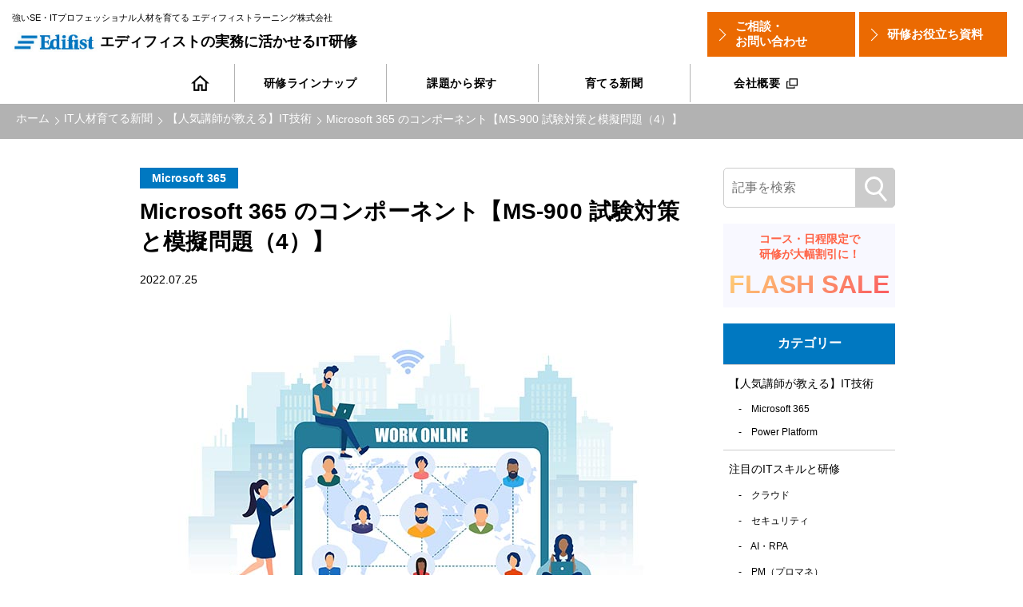

--- FILE ---
content_type: text/html; charset=UTF-8
request_url: https://jinzai.edifist.co.jp/article/microsoft-365-component/
body_size: 79576
content:

<!DOCTYPE html>
<html lang="ja">

<head>
	<!-- Global site tag (gtag.js) - Google Analytics -->
	<script async src="https://www.googletagmanager.com/gtag/js?id=UA-8126356-2"></script>
	<script>
	 window.dataLayer = window.dataLayer || [];
	 function gtag(){dataLayer.push(arguments);}
	 gtag('js', new Date());
	 gtag('config', 'UA-8126356-2');
	</script>

  <meta charset="UTF-8">
  <meta name="viewport" content="width=device-width, initial-scale=1.0">
  <meta http-equiv="X-UA-Compatible" content="ie=edge">
    <meta name="keywords" content="">
    <meta name="description" content="強いSE・ITプロフェッショナル人材を育てる">
  <meta name="author" content="">
  
  <meta name="viewport" content="width=device-width, initial-scale=1.0">
  <meta name="format-detection" content="telephone=no">
  <meta http-equiv="X-UA-Compatible" content="ie=edge">
  <meta name="kyubi" content="54a8d5d7c992e0c74d34c326762c82bdc8b87bd8">
  <!-- <link rel="stylesheet" href="https://cdn.jsdelivr.net/npm/yakuhanjp@3.2.0/dist/css/yakuhanjp.min.css"> -->
  <!-- <link href="https://fonts.googleapis.com/css?family=Noto+Sans+JP&display=swap" rel="stylesheet">
<link href="https://fonts.googleapis.com/css?family=Lato:400,700&display=swap" rel="stylesheet">
 -->
  <!-- Favicons -->
  <!-- <link rel="apple-touch-icon" sizes="152x152" href="https://jinzai.edifist.co.jp/wp-content/themes/edifist_2021/assets/img/favicon/apple-touch-icon.png">
<link rel="icon" type="image/png" sizes="32x32" href="https://jinzai.edifist.co.jp/wp-content/themes/edifist_2021/assets/img/favicon/favicon-32x32.png">
<link rel="icon" type="image/png" sizes="16x16" href="https://jinzai.edifist.co.jp/wp-content/themes/edifist_2021/assets/img/favicon/favicon-16x16.png">
<link rel="manifest" href="https://jinzai.edifist.co.jp/wp-content/themes/edifist_2021/assets/img/favicon/site.webmanifest">
<link rel="mask-icon" href="https://jinzai.edifist.co.jp/wp-content/themes/edifist_2021/assets/img/favicon/safari-pinned-tab.svg" color="#110058">
<link rel="shortcut icon" href="https://jinzai.edifist.co.jp/wp-content/themes/edifist_2021/assets/img/favicon/favicon.ico">
<meta name="msapplication-TileColor" content="#110058">
<meta name="msapplication-config" content="https://jinzai.edifist.co.jp/wp-content/themes/edifist_2021/assets/img/favicon/browserconfig.xml">
<meta name="theme-color" content="#110058"> -->

  <!-- Schema.org markup for Google+ -->
  <meta itemprop="name" content="">
  <meta itemprop="image" content="">

  <!-- Twitter Card data -->
  <meta name="twitter:card" content="summary_large_image">
  <meta name="twitter:title" content="Microsoft 365 のコンポーネント【MS-900 試験対策と模擬問題（4）】 | エディフィストの実務に活かせるIT研修">
  <meta name="twitter:image:src" content="">

  <!-- Open Graph data -->
  <meta property="og:title" content="Microsoft 365 のコンポーネント【MS-900 試験対策と模擬問題（4）】 | エディフィストの実務に活かせるIT研修">
  <meta property="og:description" content="強いSE・ITプロフェッショナル人材を育てる">
  <meta property="og:type" content="website">
  <meta property="og:url" content="">
  <meta property="og:image" content="">
  <meta property="og:image:width" content="">
  <meta property="og:image:height" content="">
  <meta property="og:site_name" content="">

  <link rel="stylesheet" href="https://jinzai.edifist.co.jp/wp-content/themes/edifist_2021/assets/css/main.css">
  <link rel="stylesheet" href="https://jinzai.edifist.co.jp/wp-content/themes/edifist_2021/assets/css/style_tm.css">

  	<style>img:is([sizes="auto" i], [sizes^="auto," i]) { contain-intrinsic-size: 3000px 1500px }</style>
	
		<!-- All in One SEO 4.9.1.1 - aioseo.com -->
		<title>Microsoft 365 のコンポーネント【MS-900 試験対策と模擬問題（4）】</title>
	<meta name="description" content="MS-900 資格試験のポイント解説と模擬問題、今回は、Microsoft 365 のコンポーネントについて解説。MS-900 Microsoft 365 Fundamentals（Microsoft 365 基礎）資格試験の合格をめざす方に。" />
	<meta name="robots" content="max-image-preview:large" />
	<meta name="google-site-verification" content="s_VeaRZ--Dp-vtyJu0fQvcd2zIQN0RqbHlbAOh3ofrA" />
	<link rel="canonical" href="https://jinzai.edifist.co.jp/article/microsoft-365-component/" />
	<meta name="generator" content="All in One SEO (AIOSEO) 4.9.1.1" />
		<meta property="og:locale" content="ja_JP" />
		<meta property="og:site_name" content="エディフィストの実務に活かせるIT研修" />
		<meta property="og:type" content="article" />
		<meta property="og:title" content="Microsoft 365 のコンポーネント【MS-900 試験対策と模擬問題（4）】" />
		<meta property="og:description" content="MS-900 資格試験のポイント解説と模擬問題、今回は、Microsoft 365 のコンポーネントについて解説。MS-900 Microsoft 365 Fundamentals（Microsoft 365 基礎）資格試験の合格をめざす方に。" />
		<meta property="og:url" content="https://jinzai.edifist.co.jp/article/microsoft-365-component/" />
		<meta property="og:image" content="https://jinzai.edifist.co.jp/wp-content/uploads/2022/07/working-people.jpeg" />
		<meta property="og:image:secure_url" content="https://jinzai.edifist.co.jp/wp-content/uploads/2022/07/working-people.jpeg" />
		<meta property="og:image:width" content="685" />
		<meta property="og:image:height" content="383" />
		<meta property="article:published_time" content="2022-07-25T06:43:01+00:00" />
		<meta property="article:modified_time" content="2022-07-25T06:47:30+00:00" />
		<meta name="twitter:card" content="summary" />
		<meta name="twitter:title" content="Microsoft 365 のコンポーネント【MS-900 試験対策と模擬問題（4）】" />
		<meta name="twitter:description" content="MS-900 資格試験のポイント解説と模擬問題、今回は、Microsoft 365 のコンポーネントについて解説。MS-900 Microsoft 365 Fundamentals（Microsoft 365 基礎）資格試験の合格をめざす方に。" />
		<meta name="twitter:image" content="https://jinzai.edifist.co.jp/wp-content/uploads/2022/07/working-people.jpeg" />
		<script type="application/ld+json" class="aioseo-schema">
			{"@context":"https:\/\/schema.org","@graph":[{"@type":"BreadcrumbList","@id":"https:\/\/jinzai.edifist.co.jp\/article\/microsoft-365-component\/#breadcrumblist","itemListElement":[{"@type":"ListItem","@id":"https:\/\/jinzai.edifist.co.jp#listItem","position":1,"name":"\u30db\u30fc\u30e0","item":"https:\/\/jinzai.edifist.co.jp","nextItem":{"@type":"ListItem","@id":"https:\/\/jinzai.edifist.co.jp\/custom_blog\/#listItem","name":"IT\u4eba\u6750\u80b2\u3066\u308b\u65b0\u805e"}},{"@type":"ListItem","@id":"https:\/\/jinzai.edifist.co.jp\/custom_blog\/#listItem","position":2,"name":"IT\u4eba\u6750\u80b2\u3066\u308b\u65b0\u805e","item":"https:\/\/jinzai.edifist.co.jp\/custom_blog\/","nextItem":{"@type":"ListItem","@id":"https:\/\/jinzai.edifist.co.jp\/category\/trainer-lecture\/#listItem","name":"\u3010\u4eba\u6c17\u8b1b\u5e2b\u304c\u6559\u3048\u308b\u3011IT\u6280\u8853"},"previousItem":{"@type":"ListItem","@id":"https:\/\/jinzai.edifist.co.jp#listItem","name":"\u30db\u30fc\u30e0"}},{"@type":"ListItem","@id":"https:\/\/jinzai.edifist.co.jp\/category\/trainer-lecture\/#listItem","position":3,"name":"\u3010\u4eba\u6c17\u8b1b\u5e2b\u304c\u6559\u3048\u308b\u3011IT\u6280\u8853","item":"https:\/\/jinzai.edifist.co.jp\/category\/trainer-lecture\/","nextItem":{"@type":"ListItem","@id":"https:\/\/jinzai.edifist.co.jp\/category\/trainer-lecture\/microsoft365\/#listItem","name":"Microsoft 365"},"previousItem":{"@type":"ListItem","@id":"https:\/\/jinzai.edifist.co.jp\/custom_blog\/#listItem","name":"IT\u4eba\u6750\u80b2\u3066\u308b\u65b0\u805e"}},{"@type":"ListItem","@id":"https:\/\/jinzai.edifist.co.jp\/category\/trainer-lecture\/microsoft365\/#listItem","position":4,"name":"Microsoft 365","item":"https:\/\/jinzai.edifist.co.jp\/category\/trainer-lecture\/microsoft365\/","nextItem":{"@type":"ListItem","@id":"https:\/\/jinzai.edifist.co.jp\/article\/microsoft-365-component\/#listItem","name":"Microsoft 365 \u306e\u30b3\u30f3\u30dd\u30fc\u30cd\u30f3\u30c8\u3010MS-900 \u8a66\u9a13\u5bfe\u7b56\u3068\u6a21\u64ec\u554f\u984c\uff084\uff09\u3011"},"previousItem":{"@type":"ListItem","@id":"https:\/\/jinzai.edifist.co.jp\/category\/trainer-lecture\/#listItem","name":"\u3010\u4eba\u6c17\u8b1b\u5e2b\u304c\u6559\u3048\u308b\u3011IT\u6280\u8853"}},{"@type":"ListItem","@id":"https:\/\/jinzai.edifist.co.jp\/article\/microsoft-365-component\/#listItem","position":5,"name":"Microsoft 365 \u306e\u30b3\u30f3\u30dd\u30fc\u30cd\u30f3\u30c8\u3010MS-900 \u8a66\u9a13\u5bfe\u7b56\u3068\u6a21\u64ec\u554f\u984c\uff084\uff09\u3011","previousItem":{"@type":"ListItem","@id":"https:\/\/jinzai.edifist.co.jp\/category\/trainer-lecture\/microsoft365\/#listItem","name":"Microsoft 365"}}]},{"@type":"Organization","@id":"https:\/\/jinzai.edifist.co.jp\/#organization","name":"\u30a8\u30c7\u30a3\u30d5\u30a3\u30b9\u30c8\u306e\u5b9f\u52d9\u306b\u6d3b\u304b\u305b\u308bIT\u7814\u4fee","description":"\u5f37\u3044SE\u30fbIT\u30d7\u30ed\u30d5\u30a7\u30c3\u30b7\u30e7\u30ca\u30eb\u4eba\u6750\u3092\u80b2\u3066\u308b","url":"https:\/\/jinzai.edifist.co.jp\/"},{"@type":"WebPage","@id":"https:\/\/jinzai.edifist.co.jp\/article\/microsoft-365-component\/#webpage","url":"https:\/\/jinzai.edifist.co.jp\/article\/microsoft-365-component\/","name":"Microsoft 365 \u306e\u30b3\u30f3\u30dd\u30fc\u30cd\u30f3\u30c8\u3010MS-900 \u8a66\u9a13\u5bfe\u7b56\u3068\u6a21\u64ec\u554f\u984c\uff084\uff09\u3011","description":"MS-900 \u8cc7\u683c\u8a66\u9a13\u306e\u30dd\u30a4\u30f3\u30c8\u89e3\u8aac\u3068\u6a21\u64ec\u554f\u984c\u3001\u4eca\u56de\u306f\u3001Microsoft 365 \u306e\u30b3\u30f3\u30dd\u30fc\u30cd\u30f3\u30c8\u306b\u3064\u3044\u3066\u89e3\u8aac\u3002MS-900 Microsoft 365 Fundamentals\uff08Microsoft 365 \u57fa\u790e\uff09\u8cc7\u683c\u8a66\u9a13\u306e\u5408\u683c\u3092\u3081\u3056\u3059\u65b9\u306b\u3002","inLanguage":"ja","isPartOf":{"@id":"https:\/\/jinzai.edifist.co.jp\/#website"},"breadcrumb":{"@id":"https:\/\/jinzai.edifist.co.jp\/article\/microsoft-365-component\/#breadcrumblist"},"image":{"@type":"ImageObject","url":"https:\/\/jinzai.edifist.co.jp\/wp-content\/uploads\/2022\/07\/working-people.jpeg","@id":"https:\/\/jinzai.edifist.co.jp\/article\/microsoft-365-component\/#mainImage","width":685,"height":383},"primaryImageOfPage":{"@id":"https:\/\/jinzai.edifist.co.jp\/article\/microsoft-365-component\/#mainImage"},"datePublished":"2022-07-25T15:43:01+09:00","dateModified":"2022-07-25T15:47:30+09:00"},{"@type":"WebSite","@id":"https:\/\/jinzai.edifist.co.jp\/#website","url":"https:\/\/jinzai.edifist.co.jp\/","name":"\u30a8\u30c7\u30a3\u30d5\u30a3\u30b9\u30c8\u306e\u5b9f\u52d9\u306b\u6d3b\u304b\u305b\u308bIT\u7814\u4fee","description":"\u5f37\u3044SE\u30fbIT\u30d7\u30ed\u30d5\u30a7\u30c3\u30b7\u30e7\u30ca\u30eb\u4eba\u6750\u3092\u80b2\u3066\u308b","inLanguage":"ja","publisher":{"@id":"https:\/\/jinzai.edifist.co.jp\/#organization"}}]}
		</script>
		<!-- All in One SEO -->

<script type="text/javascript" id="wpp-js" src="https://jinzai.edifist.co.jp/wp-content/plugins/wordpress-popular-posts/assets/js/wpp.min.js?ver=7.3.6" data-sampling="0" data-sampling-rate="100" data-api-url="https://jinzai.edifist.co.jp/wp-json/wordpress-popular-posts" data-post-id="3179" data-token="d8d453d997" data-lang="0" data-debug="0"></script>
<script type="text/javascript">
/* <![CDATA[ */
window._wpemojiSettings = {"baseUrl":"https:\/\/s.w.org\/images\/core\/emoji\/16.0.1\/72x72\/","ext":".png","svgUrl":"https:\/\/s.w.org\/images\/core\/emoji\/16.0.1\/svg\/","svgExt":".svg","source":{"concatemoji":"https:\/\/jinzai.edifist.co.jp\/wp-includes\/js\/wp-emoji-release.min.js?ver=6.8.3"}};
/*! This file is auto-generated */
!function(s,n){var o,i,e;function c(e){try{var t={supportTests:e,timestamp:(new Date).valueOf()};sessionStorage.setItem(o,JSON.stringify(t))}catch(e){}}function p(e,t,n){e.clearRect(0,0,e.canvas.width,e.canvas.height),e.fillText(t,0,0);var t=new Uint32Array(e.getImageData(0,0,e.canvas.width,e.canvas.height).data),a=(e.clearRect(0,0,e.canvas.width,e.canvas.height),e.fillText(n,0,0),new Uint32Array(e.getImageData(0,0,e.canvas.width,e.canvas.height).data));return t.every(function(e,t){return e===a[t]})}function u(e,t){e.clearRect(0,0,e.canvas.width,e.canvas.height),e.fillText(t,0,0);for(var n=e.getImageData(16,16,1,1),a=0;a<n.data.length;a++)if(0!==n.data[a])return!1;return!0}function f(e,t,n,a){switch(t){case"flag":return n(e,"\ud83c\udff3\ufe0f\u200d\u26a7\ufe0f","\ud83c\udff3\ufe0f\u200b\u26a7\ufe0f")?!1:!n(e,"\ud83c\udde8\ud83c\uddf6","\ud83c\udde8\u200b\ud83c\uddf6")&&!n(e,"\ud83c\udff4\udb40\udc67\udb40\udc62\udb40\udc65\udb40\udc6e\udb40\udc67\udb40\udc7f","\ud83c\udff4\u200b\udb40\udc67\u200b\udb40\udc62\u200b\udb40\udc65\u200b\udb40\udc6e\u200b\udb40\udc67\u200b\udb40\udc7f");case"emoji":return!a(e,"\ud83e\udedf")}return!1}function g(e,t,n,a){var r="undefined"!=typeof WorkerGlobalScope&&self instanceof WorkerGlobalScope?new OffscreenCanvas(300,150):s.createElement("canvas"),o=r.getContext("2d",{willReadFrequently:!0}),i=(o.textBaseline="top",o.font="600 32px Arial",{});return e.forEach(function(e){i[e]=t(o,e,n,a)}),i}function t(e){var t=s.createElement("script");t.src=e,t.defer=!0,s.head.appendChild(t)}"undefined"!=typeof Promise&&(o="wpEmojiSettingsSupports",i=["flag","emoji"],n.supports={everything:!0,everythingExceptFlag:!0},e=new Promise(function(e){s.addEventListener("DOMContentLoaded",e,{once:!0})}),new Promise(function(t){var n=function(){try{var e=JSON.parse(sessionStorage.getItem(o));if("object"==typeof e&&"number"==typeof e.timestamp&&(new Date).valueOf()<e.timestamp+604800&&"object"==typeof e.supportTests)return e.supportTests}catch(e){}return null}();if(!n){if("undefined"!=typeof Worker&&"undefined"!=typeof OffscreenCanvas&&"undefined"!=typeof URL&&URL.createObjectURL&&"undefined"!=typeof Blob)try{var e="postMessage("+g.toString()+"("+[JSON.stringify(i),f.toString(),p.toString(),u.toString()].join(",")+"));",a=new Blob([e],{type:"text/javascript"}),r=new Worker(URL.createObjectURL(a),{name:"wpTestEmojiSupports"});return void(r.onmessage=function(e){c(n=e.data),r.terminate(),t(n)})}catch(e){}c(n=g(i,f,p,u))}t(n)}).then(function(e){for(var t in e)n.supports[t]=e[t],n.supports.everything=n.supports.everything&&n.supports[t],"flag"!==t&&(n.supports.everythingExceptFlag=n.supports.everythingExceptFlag&&n.supports[t]);n.supports.everythingExceptFlag=n.supports.everythingExceptFlag&&!n.supports.flag,n.DOMReady=!1,n.readyCallback=function(){n.DOMReady=!0}}).then(function(){return e}).then(function(){var e;n.supports.everything||(n.readyCallback(),(e=n.source||{}).concatemoji?t(e.concatemoji):e.wpemoji&&e.twemoji&&(t(e.twemoji),t(e.wpemoji)))}))}((window,document),window._wpemojiSettings);
/* ]]> */
</script>
<style id='wp-emoji-styles-inline-css' type='text/css'>

	img.wp-smiley, img.emoji {
		display: inline !important;
		border: none !important;
		box-shadow: none !important;
		height: 1em !important;
		width: 1em !important;
		margin: 0 0.07em !important;
		vertical-align: -0.1em !important;
		background: none !important;
		padding: 0 !important;
	}
</style>
<link rel='stylesheet' id='wp-block-library-css' href='https://jinzai.edifist.co.jp/wp-includes/css/dist/block-library/style.min.css?ver=6.8.3' type='text/css' media='all' />
<style id='classic-theme-styles-inline-css' type='text/css'>
/*! This file is auto-generated */
.wp-block-button__link{color:#fff;background-color:#32373c;border-radius:9999px;box-shadow:none;text-decoration:none;padding:calc(.667em + 2px) calc(1.333em + 2px);font-size:1.125em}.wp-block-file__button{background:#32373c;color:#fff;text-decoration:none}
</style>
<link rel='stylesheet' id='aioseo/css/src/vue/standalone/blocks/table-of-contents/global.scss-css' href='https://jinzai.edifist.co.jp/wp-content/plugins/all-in-one-seo-pack/dist/Lite/assets/css/table-of-contents/global.e90f6d47.css?ver=4.9.1.1' type='text/css' media='all' />
<style id='global-styles-inline-css' type='text/css'>
:root{--wp--preset--aspect-ratio--square: 1;--wp--preset--aspect-ratio--4-3: 4/3;--wp--preset--aspect-ratio--3-4: 3/4;--wp--preset--aspect-ratio--3-2: 3/2;--wp--preset--aspect-ratio--2-3: 2/3;--wp--preset--aspect-ratio--16-9: 16/9;--wp--preset--aspect-ratio--9-16: 9/16;--wp--preset--color--black: #000000;--wp--preset--color--cyan-bluish-gray: #abb8c3;--wp--preset--color--white: #ffffff;--wp--preset--color--pale-pink: #f78da7;--wp--preset--color--vivid-red: #cf2e2e;--wp--preset--color--luminous-vivid-orange: #ff6900;--wp--preset--color--luminous-vivid-amber: #fcb900;--wp--preset--color--light-green-cyan: #7bdcb5;--wp--preset--color--vivid-green-cyan: #00d084;--wp--preset--color--pale-cyan-blue: #8ed1fc;--wp--preset--color--vivid-cyan-blue: #0693e3;--wp--preset--color--vivid-purple: #9b51e0;--wp--preset--gradient--vivid-cyan-blue-to-vivid-purple: linear-gradient(135deg,rgba(6,147,227,1) 0%,rgb(155,81,224) 100%);--wp--preset--gradient--light-green-cyan-to-vivid-green-cyan: linear-gradient(135deg,rgb(122,220,180) 0%,rgb(0,208,130) 100%);--wp--preset--gradient--luminous-vivid-amber-to-luminous-vivid-orange: linear-gradient(135deg,rgba(252,185,0,1) 0%,rgba(255,105,0,1) 100%);--wp--preset--gradient--luminous-vivid-orange-to-vivid-red: linear-gradient(135deg,rgba(255,105,0,1) 0%,rgb(207,46,46) 100%);--wp--preset--gradient--very-light-gray-to-cyan-bluish-gray: linear-gradient(135deg,rgb(238,238,238) 0%,rgb(169,184,195) 100%);--wp--preset--gradient--cool-to-warm-spectrum: linear-gradient(135deg,rgb(74,234,220) 0%,rgb(151,120,209) 20%,rgb(207,42,186) 40%,rgb(238,44,130) 60%,rgb(251,105,98) 80%,rgb(254,248,76) 100%);--wp--preset--gradient--blush-light-purple: linear-gradient(135deg,rgb(255,206,236) 0%,rgb(152,150,240) 100%);--wp--preset--gradient--blush-bordeaux: linear-gradient(135deg,rgb(254,205,165) 0%,rgb(254,45,45) 50%,rgb(107,0,62) 100%);--wp--preset--gradient--luminous-dusk: linear-gradient(135deg,rgb(255,203,112) 0%,rgb(199,81,192) 50%,rgb(65,88,208) 100%);--wp--preset--gradient--pale-ocean: linear-gradient(135deg,rgb(255,245,203) 0%,rgb(182,227,212) 50%,rgb(51,167,181) 100%);--wp--preset--gradient--electric-grass: linear-gradient(135deg,rgb(202,248,128) 0%,rgb(113,206,126) 100%);--wp--preset--gradient--midnight: linear-gradient(135deg,rgb(2,3,129) 0%,rgb(40,116,252) 100%);--wp--preset--font-size--small: 13px;--wp--preset--font-size--medium: 20px;--wp--preset--font-size--large: 36px;--wp--preset--font-size--x-large: 42px;--wp--preset--spacing--20: 0.44rem;--wp--preset--spacing--30: 0.67rem;--wp--preset--spacing--40: 1rem;--wp--preset--spacing--50: 1.5rem;--wp--preset--spacing--60: 2.25rem;--wp--preset--spacing--70: 3.38rem;--wp--preset--spacing--80: 5.06rem;--wp--preset--shadow--natural: 6px 6px 9px rgba(0, 0, 0, 0.2);--wp--preset--shadow--deep: 12px 12px 50px rgba(0, 0, 0, 0.4);--wp--preset--shadow--sharp: 6px 6px 0px rgba(0, 0, 0, 0.2);--wp--preset--shadow--outlined: 6px 6px 0px -3px rgba(255, 255, 255, 1), 6px 6px rgba(0, 0, 0, 1);--wp--preset--shadow--crisp: 6px 6px 0px rgba(0, 0, 0, 1);}:where(.is-layout-flex){gap: 0.5em;}:where(.is-layout-grid){gap: 0.5em;}body .is-layout-flex{display: flex;}.is-layout-flex{flex-wrap: wrap;align-items: center;}.is-layout-flex > :is(*, div){margin: 0;}body .is-layout-grid{display: grid;}.is-layout-grid > :is(*, div){margin: 0;}:where(.wp-block-columns.is-layout-flex){gap: 2em;}:where(.wp-block-columns.is-layout-grid){gap: 2em;}:where(.wp-block-post-template.is-layout-flex){gap: 1.25em;}:where(.wp-block-post-template.is-layout-grid){gap: 1.25em;}.has-black-color{color: var(--wp--preset--color--black) !important;}.has-cyan-bluish-gray-color{color: var(--wp--preset--color--cyan-bluish-gray) !important;}.has-white-color{color: var(--wp--preset--color--white) !important;}.has-pale-pink-color{color: var(--wp--preset--color--pale-pink) !important;}.has-vivid-red-color{color: var(--wp--preset--color--vivid-red) !important;}.has-luminous-vivid-orange-color{color: var(--wp--preset--color--luminous-vivid-orange) !important;}.has-luminous-vivid-amber-color{color: var(--wp--preset--color--luminous-vivid-amber) !important;}.has-light-green-cyan-color{color: var(--wp--preset--color--light-green-cyan) !important;}.has-vivid-green-cyan-color{color: var(--wp--preset--color--vivid-green-cyan) !important;}.has-pale-cyan-blue-color{color: var(--wp--preset--color--pale-cyan-blue) !important;}.has-vivid-cyan-blue-color{color: var(--wp--preset--color--vivid-cyan-blue) !important;}.has-vivid-purple-color{color: var(--wp--preset--color--vivid-purple) !important;}.has-black-background-color{background-color: var(--wp--preset--color--black) !important;}.has-cyan-bluish-gray-background-color{background-color: var(--wp--preset--color--cyan-bluish-gray) !important;}.has-white-background-color{background-color: var(--wp--preset--color--white) !important;}.has-pale-pink-background-color{background-color: var(--wp--preset--color--pale-pink) !important;}.has-vivid-red-background-color{background-color: var(--wp--preset--color--vivid-red) !important;}.has-luminous-vivid-orange-background-color{background-color: var(--wp--preset--color--luminous-vivid-orange) !important;}.has-luminous-vivid-amber-background-color{background-color: var(--wp--preset--color--luminous-vivid-amber) !important;}.has-light-green-cyan-background-color{background-color: var(--wp--preset--color--light-green-cyan) !important;}.has-vivid-green-cyan-background-color{background-color: var(--wp--preset--color--vivid-green-cyan) !important;}.has-pale-cyan-blue-background-color{background-color: var(--wp--preset--color--pale-cyan-blue) !important;}.has-vivid-cyan-blue-background-color{background-color: var(--wp--preset--color--vivid-cyan-blue) !important;}.has-vivid-purple-background-color{background-color: var(--wp--preset--color--vivid-purple) !important;}.has-black-border-color{border-color: var(--wp--preset--color--black) !important;}.has-cyan-bluish-gray-border-color{border-color: var(--wp--preset--color--cyan-bluish-gray) !important;}.has-white-border-color{border-color: var(--wp--preset--color--white) !important;}.has-pale-pink-border-color{border-color: var(--wp--preset--color--pale-pink) !important;}.has-vivid-red-border-color{border-color: var(--wp--preset--color--vivid-red) !important;}.has-luminous-vivid-orange-border-color{border-color: var(--wp--preset--color--luminous-vivid-orange) !important;}.has-luminous-vivid-amber-border-color{border-color: var(--wp--preset--color--luminous-vivid-amber) !important;}.has-light-green-cyan-border-color{border-color: var(--wp--preset--color--light-green-cyan) !important;}.has-vivid-green-cyan-border-color{border-color: var(--wp--preset--color--vivid-green-cyan) !important;}.has-pale-cyan-blue-border-color{border-color: var(--wp--preset--color--pale-cyan-blue) !important;}.has-vivid-cyan-blue-border-color{border-color: var(--wp--preset--color--vivid-cyan-blue) !important;}.has-vivid-purple-border-color{border-color: var(--wp--preset--color--vivid-purple) !important;}.has-vivid-cyan-blue-to-vivid-purple-gradient-background{background: var(--wp--preset--gradient--vivid-cyan-blue-to-vivid-purple) !important;}.has-light-green-cyan-to-vivid-green-cyan-gradient-background{background: var(--wp--preset--gradient--light-green-cyan-to-vivid-green-cyan) !important;}.has-luminous-vivid-amber-to-luminous-vivid-orange-gradient-background{background: var(--wp--preset--gradient--luminous-vivid-amber-to-luminous-vivid-orange) !important;}.has-luminous-vivid-orange-to-vivid-red-gradient-background{background: var(--wp--preset--gradient--luminous-vivid-orange-to-vivid-red) !important;}.has-very-light-gray-to-cyan-bluish-gray-gradient-background{background: var(--wp--preset--gradient--very-light-gray-to-cyan-bluish-gray) !important;}.has-cool-to-warm-spectrum-gradient-background{background: var(--wp--preset--gradient--cool-to-warm-spectrum) !important;}.has-blush-light-purple-gradient-background{background: var(--wp--preset--gradient--blush-light-purple) !important;}.has-blush-bordeaux-gradient-background{background: var(--wp--preset--gradient--blush-bordeaux) !important;}.has-luminous-dusk-gradient-background{background: var(--wp--preset--gradient--luminous-dusk) !important;}.has-pale-ocean-gradient-background{background: var(--wp--preset--gradient--pale-ocean) !important;}.has-electric-grass-gradient-background{background: var(--wp--preset--gradient--electric-grass) !important;}.has-midnight-gradient-background{background: var(--wp--preset--gradient--midnight) !important;}.has-small-font-size{font-size: var(--wp--preset--font-size--small) !important;}.has-medium-font-size{font-size: var(--wp--preset--font-size--medium) !important;}.has-large-font-size{font-size: var(--wp--preset--font-size--large) !important;}.has-x-large-font-size{font-size: var(--wp--preset--font-size--x-large) !important;}
:where(.wp-block-post-template.is-layout-flex){gap: 1.25em;}:where(.wp-block-post-template.is-layout-grid){gap: 1.25em;}
:where(.wp-block-columns.is-layout-flex){gap: 2em;}:where(.wp-block-columns.is-layout-grid){gap: 2em;}
:root :where(.wp-block-pullquote){font-size: 1.5em;line-height: 1.6;}
</style>
<link rel='stylesheet' id='pz-linkcard-css-css' href='//jinzai.edifist.co.jp/wp-content/uploads/pz-linkcard/style/style.min.css?ver=2.5.8.4' type='text/css' media='all' />
<link rel='stylesheet' id='wordpress-popular-posts-css-css' href='https://jinzai.edifist.co.jp/wp-content/plugins/wordpress-popular-posts/assets/css/wpp.css?ver=7.3.6' type='text/css' media='all' />
<link rel='stylesheet' id='wp-pagenavi-css' href='https://jinzai.edifist.co.jp/wp-content/plugins/wp-pagenavi/pagenavi-css.css?ver=2.70' type='text/css' media='all' />
<link rel="https://api.w.org/" href="https://jinzai.edifist.co.jp/wp-json/" /><link rel="alternate" title="JSON" type="application/json" href="https://jinzai.edifist.co.jp/wp-json/wp/v2/custom_blog/3179" /><link rel="EditURI" type="application/rsd+xml" title="RSD" href="https://jinzai.edifist.co.jp/xmlrpc.php?rsd" />
<meta name="generator" content="WordPress 6.8.3" />
<link rel='shortlink' href='https://jinzai.edifist.co.jp/?p=3179' />
<link rel="alternate" title="oEmbed (JSON)" type="application/json+oembed" href="https://jinzai.edifist.co.jp/wp-json/oembed/1.0/embed?url=https%3A%2F%2Fjinzai.edifist.co.jp%2Farticle%2Fmicrosoft-365-component%2F" />
<link rel="alternate" title="oEmbed (XML)" type="text/xml+oembed" href="https://jinzai.edifist.co.jp/wp-json/oembed/1.0/embed?url=https%3A%2F%2Fjinzai.edifist.co.jp%2Farticle%2Fmicrosoft-365-component%2F&#038;format=xml" />
            <style id="wpp-loading-animation-styles">@-webkit-keyframes bgslide{from{background-position-x:0}to{background-position-x:-200%}}@keyframes bgslide{from{background-position-x:0}to{background-position-x:-200%}}.wpp-widget-block-placeholder,.wpp-shortcode-placeholder{margin:0 auto;width:60px;height:3px;background:#dd3737;background:linear-gradient(90deg,#dd3737 0%,#571313 10%,#dd3737 100%);background-size:200% auto;border-radius:3px;-webkit-animation:bgslide 1s infinite linear;animation:bgslide 1s infinite linear}</style>
            <link rel="icon" href="https://jinzai.edifist.co.jp/wp-content/uploads/2019/09/favicon.ico" sizes="32x32" />
<link rel="icon" href="https://jinzai.edifist.co.jp/wp-content/uploads/2019/09/favicon.ico" sizes="192x192" />
<link rel="apple-touch-icon" href="https://jinzai.edifist.co.jp/wp-content/uploads/2019/09/favicon.ico" />
<meta name="msapplication-TileImage" content="https://jinzai.edifist.co.jp/wp-content/uploads/2019/09/favicon.ico" />
		<style type="text/css" id="wp-custom-css">
			
.detail .detail_box table th, table td {
    border-bottom: 1px dotted #0078c1;
	padding: 0.5em;
    font-weight: normal;
}

.detail .detail_box th {
    color: #0078c1;
}

.detail .detail_box img.border {
    border:1px solid #ddd;
}		</style>
		  <script src="https://jinzai.edifist.co.jp/wp-content/themes/edifist_2021/assets/js/fitie.js"></script>
</head>

<body class="home page detail">
      <script type="text/javascript">
      var _trackingid = 'LFT-11562-1';

      (function() {
        var lft = document.createElement('script');
        lft.type = 'text/javascript';
        lft.async = true;
        lft.src = ('https:' == document.location.protocol ? 'https:' : 'http:') + '//track.list-finder.jp/js/ja/track.js';
        var snode = document.getElementsByTagName('script')[0];
        snode.parentNode.insertBefore(lft, snode);
      })();
    </script>

  
  <header class="header">
    <div class="header__container">
      <div class="header__wrap">
        <div class="header__upper">
          <p class="header__desc pc-only">
            強いSE・ITプロフェッショナル人材を育てる エディフィストラーニング株式会社
          </p>
          <p class="header__desc sp-only"><img src="https://jinzai.edifist.co.jp/wp-content/themes/edifist_2021/assets/img/common/sp_head_dec.png"></p>
                      <a href="/" class="header__logo">
              <img src="https://jinzai.edifist.co.jp/wp-content/themes/edifist_2021/assets/img/common/logo.jpg">エディフィストの実務に活かせるIT研修
            </a>
          

          <div id="nav-toggle" class="sp-only">
            <span></span>
            <span></span>
            <span></span>
                      </div>

          <div class="cta-banner pc-only">
            <div class="cta-banner__body">
              <a href="/contact/" class="cta-banner__ore_bg">ご相談・<br>お問い合わせ</a>
              <a href="/whitepaper_download/" class="cta-banner__ore_bg">研修お役立ち資料<br></a>
              <!-- <img src="https://jinzai.edifist.co.jp/wp-content/themes/edifist_2021/assets/img/common/canon.jpg"> -->
            </div>
          </div>
          <!-- /.cta-banner -->
        </div>

      </div>

      <div class="header__main">

        <div class="nav">
          <ul class="nav__list">
            <li><a href="/" class="nav__link nav__link--home"><img src="https://jinzai.edifist.co.jp/wp-content/themes/edifist_2021/assets/img/common/home_icon.png" alt="ホーム"></a></li>
            <!--<li><a href="#" class="nav__link">研修の特長</a></li>-->
            <li>
              <div class="nav__link nav__link--mega">
                <span>研修ラインナップ</span>
                <ul class="nav-mega">
                  <li class="nav-mega__item"><a href="/new-employee/" class="nav-mega__link">新入社員研修</a></li>
                  <li class="nav-mega__item"><a href="/security/" class="nav-mega__link">情報セキュリティ</a></li>
                  <li class="nav-mega__item"><a href="/itskills/" class="nav-mega__link">ITスキル</a></li>
                  <!--<li class="nav-mega__item"><a href="/businessskills/" class="nav-mega__link">マネジメント/<br class="pc-only">ビジネススキル</a></li>-->
                  <li class="nav-mega__item"><a href="/kennshu/" class="nav-mega__link">PM/上級SE</a></li>
                </ul>
              </div>
            </li>
            <li>
              <div class="nav__link nav__link--mega">
                <span>課題から探す</span>
                <ul class="nav-mega">
                  <li class="nav-mega__item"><a href="/new-employee/" class="nav-mega__link">新入社員を<br class="pc-only">即戦力として育てたい</a></li>
                  <li class="nav-mega__item"><a href="/security/" class="nav-mega__link">最新セキュリティを<br class="pc-only">学ばせたい</a></li>
                  <li class="nav-mega__item"><a href="/itskills/" class="nav-mega__link">特定のITスキルを<br class="pc-only">伸ばしたい</a></li>
                  <!--<li class="nav-mega__item"><a href="/businessskills/" class="nav-mega__link">マネジメント層を<br class="pc-only">社内に増やしたい</a></li>-->
                  <li class="nav-mega__item"><a href="/kennshu/" class="nav-mega__link">修羅場に強い人材を<br class="pc-only">育てたい</a></li>
                </ul>
              </div>
            </li>
            <li>
              <div class="nav__link nav__link--mega">
                <a href="/article/">育てる新聞</a>
                <ul class="nav-mega">
                                        <li class="nav-mega__item">
                        <a href="https://jinzai.edifist.co.jp/category/trainer-lecture/" class="nav-mega__link">【人気講師が教える】IT技術</a>
                        <ul class="menu__third-level">
                                                                                    <li><a href="https://jinzai.edifist.co.jp/category/trainer-lecture/microsoft365/">Microsoft 365</a></li>
                                                                                                                    <li><a href="https://jinzai.edifist.co.jp/category/trainer-lecture/powerplatform/">Power Platform</a></li>
                                                                                                                                                                                                                                                                                                                                                                                                                                                                                                  </ul>
                      </li>
                                                                                                                  <li class="nav-mega__item">
                        <a href="https://jinzai.edifist.co.jp/category/itskill_training/" class="nav-mega__link">注目のITスキルと研修</a>
                        <ul class="menu__third-level">
                                                                                                                                                                                                <li><a href="https://jinzai.edifist.co.jp/category/itskill_training/cloud/">クラウド</a></li>
                                                                                                                                              <li><a href="https://jinzai.edifist.co.jp/category/itskill_training/security/">セキュリティ</a></li>
                                                                                                                                              <li><a href="https://jinzai.edifist.co.jp/category/itskill_training/ai-rpa/">AI・RPA</a></li>
                                                                                                                                              <li><a href="https://jinzai.edifist.co.jp/category/itskill_training/advancedse_training/">PM（プロマネ）</a></li>
                                                                                                                                              <li><a href="https://jinzai.edifist.co.jp/category/itskill_training/business-skills/">ビジネス/マネジメント</a></li>
                                                                                                            </ul>
                      </li>
                                                                              <li class="nav-mega__item">
                        <a href="https://jinzai.edifist.co.jp/category/newemp_training/" class="nav-mega__link">新人研修のノウハウ</a>
                        <ul class="menu__third-level">
                                                                                                                                                                                                                                                                                                                                                                                                                                                                                                                                                                              </ul>
                      </li>
                                                                              <li class="nav-mega__item">
                        <a href="https://jinzai.edifist.co.jp/category/problem_solving/" class="nav-mega__link">人材育成のノウハウ</a>
                        <ul class="menu__third-level">
                                                                                                                                                                                                                                                                                                                                                                                                                                                                                                                                                                              </ul>
                      </li>
                                                                              <li class="nav-mega__item">
                        <a href="https://jinzai.edifist.co.jp/category/training_trend/" class="nav-mega__link">研修トレンド・ニュース</a>
                        <ul class="menu__third-level">
                                                                                                                                                                                                                                                                                                                                                                                                                                                                                                                                                                              </ul>
                      </li>
                                                                          <!-- <li class="nav-mega__item"><a href="/category/itskill_training/" class="nav-mega__link">注目のITスキルと研修</a></li>
                  <li class="nav-mega__item"><a href="/category/newemp_training/" class="nav-mega__link">基礎を学ぶ・新人を<br class="pc-only">育てる</a></li>
                  <li class="nav-mega__item"><a href="/category/advancedse_training/" class="nav-mega__link">上級SEを育てる</a></li>
                  <li class="nav-mega__item"><a href="/category/problem_solving/" class="nav-mega__link">人材育成・教育における課題解決</a></li>
                  <li class="nav-mega__item"><a href="/category/training_trend/" class="nav-mega__link">人材育成・研修の<br class="pc-only">トレンド</a></li> -->
                </ul>
              </div>
            </li>
            <li><a href="https://www.edifist.co.jp/company/" target="_blank" class="nav__link is-external">会社概要</a></li>
          </ul>
        </div>
      </div>
    </div>
  </header>
  <!-- /.header -->
<div class="breadcrumb"><ol class="breadcrumb__list"><li class="breadcrumb__item home"><a href="https://jinzai.edifist.co.jp" class="breadcrumb__link"><span>ホーム</span></a></li><li class="breadcrumb__item"><a href="https://jinzai.edifist.co.jp/article/" class="breadcrumb__link"><span>IT人材育てる新聞</span></a></li><li class="breadcrumb__item"><a href="https://jinzai.edifist.co.jp/category/trainer-lecture/" class="breadcrumb__link"><span>【人気講師が教える】IT技術</span></a></li><li class="breadcrumb__item"><span>Microsoft 365 のコンポーネント【MS-900 試験対策と模擬問題（4）】</span></li></ol></div>
<div class="col-2-main">
    <div class="left-container">
                <section>
            <div class="detail_box">
                                <a href="https://jinzai.edifist.co.jp/category/trainer-lecture/microsoft365/">
                    <div class="ar-cat">
                        Microsoft 365                    </div>
                </a>
                                <h1 class="detail_box__ttl">Microsoft 365 のコンポーネント【MS-900 試験対策と模擬問題（4）】</h1>
                <div class="detail_box__date">2022.07.25                                  </div>
                                <div class="thumbnails">
                    <img src="https://jinzai.edifist.co.jp/wp-content/uploads/2022/07/working-people.jpeg">
                </div>
                                <div class="detail_box__read"><p>MS-900 資格試験の合格をめざす方に、MS-900 資格試験のポイント解説と模擬問題をお届けします！ 今回は、<strong>Microsoft 365 のコンポーネント</strong>について解説。解説の後には、模擬問題もありますよ。</p>
<p>MS-900 Microsoft 365 Fundamentals（Microsoft 365 基礎）は、エンジニア・コンサルタント・営業など、Microsoft 365 に関わる幅広い方におすすめの資格試験です。<br />
<a class="arrow" href="https://jinzai.edifist.co.jp/article/ms365_no2_ms900">MS-900 試験とは</a><br />
<a class="arrow" href="#t3">MS-900 のおすすめ研修はこちら</a></p>
</div>

                
                
                
                
                
                                <div class="mokuji">
                    <p class="mokuji__ttl">目　次</p>
                    <div class="mokuji__txt">
                        <ul>
                                                        <li><a href="#t1">Microsoft 365のコンポーネント</a>

                                                                <p class="sub_cap taL"><a
                                        href="#sub1_1">・Planner</a>
                                </p>
                                                                <p class="sub_cap taL"><a
                                        href="#sub2_1">・Yammer</a>
                                </p>
                                                                <p class="sub_cap taL"><a
                                        href="#sub3_1">・Teams</a>
                                </p>
                                                            </li>
                                                        <li><a href="#t2">「MS-900 Microsoft 365 Fundamentals」試験のお試し問題に挑戦！</a>

                                                            </li>
                                                        <li><a href="#t3">試験対策セミナーのご紹介</a>

                                                            </li>
                                                        <li><a href="#t4">【MS-900 試験対策と模擬問題】連載一覧</a>

                                                            </li>
                                                    </ul>
                    </div>
                </div>
                
                                

                                                                <div class="usefulBox">
                    <a href="https://jinzai.edifist.co.jp/whitepaper_download/AzureGuide/?hudw7"
                        onclick="gtag('event', , {'event_category': ,'event_label': ,'non_interaction':});">
                        <div class="usefulBox__container">
                            <img src="https://jinzai.edifist.co.jp/wp-content/uploads/2020/08/guide1.jpg">
                            <div class="usefulBox__item">
                                <p class="tag">お役立ち資料</p>
                                <h3 class="usefulBox__item_ttl"><p>クラウド&amp;AIエンジニア育成のための</p>
<p>Microsoft トレーニングガイド</p>
</h3>
                            </div>
                        </div>
                    </a>
                </div>
                                                
                <div class="blog_detail_Content">
                    
                    <div id="t1" class="bdair"></div>

                    <h2 class="bd_tit">Microsoft 365のコンポーネント</h2>
                                        <p>Microsoft 365に含まれるOffice 365には、ビジネスに便利なさまざまなツールが含まれています。MS-900認定試験では、これらのサービスと特徴を紐づける問題なども出題されます。</p>
<p>本記事では、次の3つのサービスについて紹介します。</p>
<p>・Planner<br />
・Yammer<br />
・Teams</p>
                    
                                        <div id="sub1_1" class="bdair"></div>
                    <h3 class="bd_subtit">Planner</h3>
                                        <p>Plannerは、チーム作業を効率化するためのクラウドベースのタスク管理ツールです。チーム内で発生するタスクの内容や期限、担当者を登録し進捗状況を把握することができます。</p>
<p>下図は、タスクを<strong>カード形式</strong>で表示した画面です。タスクの内容や期限などが、1タスク1カードとして表示されています。</p>
<p><img fetchpriority="high" decoding="async" class="border alignnone wp-image-3180 size-full" src="https://jinzai.edifist.co.jp/wp-content/uploads/2022/07/ms900-planner.png" alt="Planner画面" width="685" height="299" srcset="https://jinzai.edifist.co.jp/wp-content/uploads/2022/07/ms900-planner.png 685w, https://jinzai.edifist.co.jp/wp-content/uploads/2022/07/ms900-planner-300x131.png 300w" sizes="(max-width: 685px) 100vw, 685px" /></p>
<p>タスクは<strong>カレンダー表示</strong>に切り替えることもできます。カレンダー表示では、一目で作業期間や締め切りが分かるようになっています。</p>
<p><img decoding="async" class="border alignnone wp-image-3181 size-full" src="https://jinzai.edifist.co.jp/wp-content/uploads/2022/07/ms900-planner-calendar.png" alt="Plannerのカレンダー表示" width="685" height="361" srcset="https://jinzai.edifist.co.jp/wp-content/uploads/2022/07/ms900-planner-calendar.png 685w, https://jinzai.edifist.co.jp/wp-content/uploads/2022/07/ms900-planner-calendar-300x158.png 300w" sizes="(max-width: 685px) 100vw, 685px" /></p>
<p>このように、チームやプロジェクト内での作業を行う上でタスクを効率よく管理できるツールがPlannerです。</p>
                                                            <div id="sub2_1" class="bdair"></div>
                    <h3 class="bd_subtit">Yammer</h3>
                                        <p>次は、エンタープライズソーシャル機能を提供するYammerです。</p>
<p>Yammerは、Facebookと非常によく似たサービスで、組織内で従業員同士が情報を共有したり近況を確認したりするなどといったコミュニケーションツールとして使用されます。</p>
<p>ある従業員が投稿した内容に対して、「いいね」を付けたり返信したりできます。また、投稿する内容に<strong>ハッシュタグ</strong>を含めることができ、同じハッシュタグが付けられた情報を検索することもできます。</p>
<p><img decoding="async" class="border alignnone wp-image-3183 size-full" src="https://jinzai.edifist.co.jp/wp-content/uploads/2022/07/ms900-yammer.png" alt="Yammer画面" width="685" height="286" srcset="https://jinzai.edifist.co.jp/wp-content/uploads/2022/07/ms900-yammer.png 685w, https://jinzai.edifist.co.jp/wp-content/uploads/2022/07/ms900-yammer-300x125.png 300w" sizes="(max-width: 685px) 100vw, 685px" /></p>
                                                            <div id="sub3_1" class="bdair"></div>
                    <h3 class="bd_subtit">Teams</h3>
                                        <p>最後に、Teamsです。Teamsは、従業員どうしや従業員をメンバーとしたチーム内で、チャットをしたりデータを共有したりできるコラボレーションツールです。</p>
<p>さらにTeamsでは、<strong>ライブイベント</strong>と呼ばれる、最大10,000人のユーザーが参加できる大規模な会議を開催できます(時期により人数制限が異なる場合があります)。ライブイベントには<strong>誰でもライセンスなしで参加</strong>できます。</p>
                                                            
                    <div id="t2" class="bdair"></div>

                    <h2 class="bd_tit">「MS-900 Microsoft 365 Fundamentals」試験のお試し問題に挑戦！</h2>
                                        <p>Microsoft 365 のコンポーネントについて確認したところで、コンポーネントに関する問題を見てみましょう。</p>
<p><img loading="lazy" decoding="async" class="border alignnone wp-image-3182 size-full" src="https://jinzai.edifist.co.jp/wp-content/uploads/2022/07/ms-900-component.png" alt="MS900模擬問題" width="685" height="328" srcset="https://jinzai.edifist.co.jp/wp-content/uploads/2022/07/ms-900-component.png 685w, https://jinzai.edifist.co.jp/wp-content/uploads/2022/07/ms-900-component-300x144.png 300w" sizes="auto, (max-width: 685px) 100vw, 685px" /></p>
<p>この問題の答えを知りたい方は、資料をダウンロードしてみませんか。資料には、研修コースの内容もちょっとだけ含まれていて、どんなコース内容か覗いてみていただけます。</p>
<div><a class="btn-arrow" href="https://edifist.lmsg.jp/form/11562/ILIRdgsB">回答と資料をダウンロードする</a></div>
<p>&nbsp;</p>
<div class="writer-box"><strong>この記事を書いた人</strong><br />
<img loading="lazy" decoding="async" class="size-full wp-image-2544 alignleft" src="https://jinzai.edifist.co.jp/wp-content/uploads/2021/01/koda.jpg" alt="甲田講師" width="150" height="174" /><a href="https://www.edifist.co.jp/trainer/microsoft_us/koda_akiko/" target="_blank" rel="noopener">甲田 章子</a><br />
<small>エディフィストラーニング 講師</small></p>
<p style="font-size: 80%;">Microsoft 365 トレーニングの第一人者。マイクロソフト認定トレーナー（MCT）。マイクロソフト Windows Insider MVP アワード を 2021年まで6 年連続受賞。解りやすい図で正しく機能を理解していただくこと、運用環境でどう活用できるかを説明することを心がけている。</p>
</div>
                    
                                        
                    <div id="t3" class="bdair"></div>

                    <h2 class="bd_tit">試験対策セミナーのご紹介</h2>
                                        <p>MS-900 試験は、非常に広範囲から出題されます。試験のポイントを網羅的に効率よく学習したい方は、研修コースの受講をおすすめします。</p>
<p>試験に出題される機能やサービスをしっかり理解しながら、模擬問題を解き、試験に合格するために必要な知識を習得しましょう！</p>
<p><a class="arrow textlink" href="https://www.edifist.co.jp/it/course/MSCMSEX900">MS-900 Microsoft 365 Fundamentals 試験対策セミナー</a></p>
<p>関連資格・コースを含めた受講コースフローはこちらです。</p>
<p><a class="arrow textlink" href="https://www.edifist.co.jp/it/class/microsoft_training/Office365_Microsoft365">Office 365 + Microsoft 365 コースフローを見る</a></p>
                    
                                        
                    <div id="t4" class="bdair"></div>

                    <h2 class="bd_tit">【MS-900 試験対策と模擬問題】連載一覧</h2>
                                        <p>・<a href="https://jinzai.edifist.co.jp/article/ms900-m365-fundamentals-no.1-sspr">第１回　セルフサービスパスワードリセット（SSPR）</a><br />
・<a href="https://jinzai.edifist.co.jp/article/ms900-m365-fundamentals-no2-encryption">第２回　Microsoft 365 の暗号化</a><br />
・<a href="https://jinzai.edifist.co.jp/article/microsoft-365-license/">第３回　Microsoft 365 のライセンス</a><br />
・第４回　Microsoft 365 のコンポーネント（本記事）</p>
<p><a class="arrow textlink" href="https://jinzai.edifist.co.jp/article/ms365_toc">甲田章子の「よくわかる Microsoft 365」【連載シリーズ】</a></p>
                    
                                        

                </div>
                <div class="detail_box__date">タグ: <a href="https://jinzai.edifist.co.jp/tag/microsoft-365/" rel="tag">Microsoft 365</a>, <a href="https://jinzai.edifist.co.jp/tag/koda_akiko/" rel="tag">甲田章子</a></div>

            </div>
        </section>
                <section>

                        

                                                <div class="usefulBox">
                <h2 class="usefulBox__ttl"><p>クラウド技術者を育てたい企業様へ</p>
</h2>
                <div class="usefulBox__container -gray">
                    <img src="https://jinzai.edifist.co.jp/wp-content/uploads/2020/08/guide1.jpg">
                    <div class="usefulBox__item">
                        <h3 class="usefulBox__item_ttl -black"><p>クラウド&amp;AIエンジニア育成のための</p>
<p>Microsoft トレーニングガイド</p>
</h3>
                        <a class="btn-arrow min" href="https://jinzai.edifist.co.jp/whitepaper_download/AzureGuide/">ダウンロードする(無料)</a>
                    </div>
                </div>
            </div>
                                    

                        <!--       <div class="useful_box">
        <h2 class="useful_box__ttl">人事・教育担当者必読のお役立ち資料</h2>
        <div class="useful_box__txt">
          <img src="https://jinzai.edifist.co.jp/wp-content/themes/edifist_2021/assets/img/top/book.jpg">
          <div class="useful_box__item">
            <p class="useful_box__item_dec">伸びる企業は、「研修」が違う。</p>
            <h3 class="useful_box__item_ttl">人材育成のプロに学ぶ<br>先進企業の「IT人材の<br class="sp-only">育てかた」</h3>
            <a class="btn-arrow min" href="/whitepaper/">ダウンロードする(無料)</a>
          </div>
        </div>
      </div> -->
            

            
            
            
            
            
        </section>


                <section>
            <div class="column_box">
                <h2>「Microsoft 365」に関連するお役立ちコラム</h2>
                <div class="flex_box wrap">
                                        <a class="column_box__item" href="https://jinzai.edifist.co.jp/article/ms-900-zero-trust/">
                                                <!-- <img src="https://jinzai.edifist.co.jp/wp-content/uploads/2023/01/security-image.jpeg"> -->
                        <img src="https://jinzai.edifist.co.jp/wp-content/uploads/2023/01/security-image-300x169.jpeg">
                                                <div class="column_box__item_txt">
                            ゼロトラストセキュリティ【MS-900 試験対策と模擬問題（5）】                        </div>
                    </a>
                                        <a class="column_box__item" href="https://jinzai.edifist.co.jp/article/microsoft-365-license/">
                                                <!-- <img src="https://jinzai.edifist.co.jp/wp-content/uploads/2022/04/cloud-system.jpeg"> -->
                        <img src="https://jinzai.edifist.co.jp/wp-content/uploads/2022/04/cloud-system-300x174.jpeg">
                                                <div class="column_box__item_txt">
                            Microsoft 365 のライセンス【MS-900 試験対策と模擬問題（3）】                        </div>
                    </a>
                                        <a class="column_box__item" href="https://jinzai.edifist.co.jp/article/ms900-m365-fundamentals-no2-encryption">
                                                <!-- <img src="https://jinzai.edifist.co.jp/wp-content/uploads/2021/05/No.1-SSPR-eyecatch.png"> -->
                        <img src="https://jinzai.edifist.co.jp/wp-content/uploads/2021/05/No.1-SSPR-eyecatch-300x169.png">
                                                <div class="column_box__item_txt">
                            Microsoft 365 の暗号化【MS-900 試験対策と模擬問題（2）】                        </div>
                    </a>
                                    </div>
            </div>
        </section>
        
    </div>
    <script src="https://cdnjs.cloudflare.com/ajax/libs/stickyfill/2.1.0/stickyfill.min.js"></script>
<aside>
	<div class="search-box">
		<form method="get" id="search"
			action="https://jinzai.edifist.co.jp/">
			<input type="text" name="s" id="search-input"
				value=""
				placeholder="記事を検索" />
			<input type="hidden" name="post_type" value="custom_blog">
			<button type="submit" accesskey="f" class="search-icon"><span></span></button>
		</form>
	</div>

<!-- CPバナー -->
<style>
.flashsale {
padding: 10px 0;
    font-size: 2em;
    font-weight: bold;
    text-align: center;
    background: linear-gradient(135deg, #fed878 0%, #fa505e 100%);
    background: -webkit-linear-gradient(-45deg, #fed878 0%, #fa505e 100%);
    -webkit-background-clip: text;
    -webkit-text-fill-color: transparent;
}
.fs-txt{
padding-top: 10px;
font-size: 0.9em;
    text-align: center;
    color: tomato;
    font-weight: bold;
}
</style>
<a href="https://www.edifist.co.jp/campaign/archives/2" target="_blank" style="background:ghostwhite;margin-bottom:20px;">
	<p class="fs-txt">コース・日程限定で<br>研修が大幅割引に！</p>
	<p class="flashsale">FLASH SALE</p>
</a>

<!-- <a href="https://www.edifist.co.jp/campaign/mcp_voucher2023sp/" target="_blank"><img src="/wp-content/uploads/2022/05/vouchercp-bnr.png" style="margin-bottom:20px"></a> -->
<!-- CPバナー ここまで-->

	<h3>カテゴリー	</h3>
	<ul class="cat_li">
				<li>
			<a
				href="https://jinzai.edifist.co.jp/category/trainer-lecture/">【人気講師が教える】IT技術</a>
			<ul>
												<li class="sec_li"><a
						href="https://jinzai.edifist.co.jp/category/trainer-lecture/microsoft365/"
						class="sec_cat_li">　-　Microsoft 365</a></li>
																<li class="sec_li"><a
						href="https://jinzai.edifist.co.jp/category/trainer-lecture/powerplatform/"
						class="sec_cat_li">　-　Power Platform</a></li>
																																																																							</ul>
		</li>
												<li>
			<a
				href="https://jinzai.edifist.co.jp/category/itskill_training/">注目のITスキルと研修</a>
			<ul>
																												<li class="sec_li"><a
						href="https://jinzai.edifist.co.jp/category/itskill_training/cloud/"
						class="sec_cat_li">　-　クラウド</a></li>
																				<li class="sec_li"><a
						href="https://jinzai.edifist.co.jp/category/itskill_training/security/"
						class="sec_cat_li">　-　セキュリティ</a></li>
																				<li class="sec_li"><a
						href="https://jinzai.edifist.co.jp/category/itskill_training/ai-rpa/"
						class="sec_cat_li">　-　AI・RPA</a></li>
																				<li class="sec_li"><a
						href="https://jinzai.edifist.co.jp/category/itskill_training/advancedse_training/"
						class="sec_cat_li">　-　PM（プロマネ）</a></li>
																				<li class="sec_li"><a
						href="https://jinzai.edifist.co.jp/category/itskill_training/business-skills/"
						class="sec_cat_li">　-　ビジネス/マネジメント</a></li>
															</ul>
		</li>
								<li>
			<a
				href="https://jinzai.edifist.co.jp/category/newemp_training/">新人研修のノウハウ</a>
			<ul>
																																																																																			</ul>
		</li>
								<li>
			<a
				href="https://jinzai.edifist.co.jp/category/problem_solving/">人材育成のノウハウ</a>
			<ul>
																																																																																			</ul>
		</li>
								<li>
			<a
				href="https://jinzai.edifist.co.jp/category/training_trend/">研修トレンド・ニュース</a>
			<ul>
																																																																																			</ul>
		</li>
							</ul>

	<h3 class="mb15">人気の記事</h3>
	<div class="rank_li">
				<a href="https://jinzai.edifist.co.jp/article/az-104_microsoft-azure-administrator/">
			<div class="sidebnr_flex">
				<p class="item_num">1				</p>
				<p class="item_img">
					<img src="https://jinzai.edifist.co.jp/wp-content/uploads/2021/06/az-104_MicrosoftAzureAdministrator.jpg">
				</p>
				<p class="item_txt">AZ-104 試験とは。難易度、勉強方法は？ Azure エンジニアへの道【Microsoft Azure Administrator】				</p>
			</div>
		</a>
				<a href="https://jinzai.edifist.co.jp/article/az-900_microsoft-azure-fundamentals/">
			<div class="sidebnr_flex">
				<p class="item_num">2				</p>
				<p class="item_img">
					<img src="https://jinzai.edifist.co.jp/wp-content/uploads/2021/09/az-900-banner.jpg">
				</p>
				<p class="item_txt">AZ-900 試験とは。難易度、勉強方法は？【AZ-900：Microsoft Azure の基礎】				</p>
			</div>
		</a>
				<a href="https://jinzai.edifist.co.jp/article/take-the-exam-forfree/">
			<div class="sidebnr_flex">
				<p class="item_num">3				</p>
				<p class="item_img">
					<img src="https://jinzai.edifist.co.jp/wp-content/uploads/2022/01/az-900-how-to-discount.jpg">
				</p>
				<p class="item_txt">AZ-900を無料で受験する方法。Microsoftの無料試験特典を活用しよう！				</p>
			</div>
		</a>
				<a href="https://jinzai.edifist.co.jp/article/pdu-pmp/">
			<div class="sidebnr_flex">
				<p class="item_num">4				</p>
				<p class="item_img">
					<img src="https://jinzai.edifist.co.jp/wp-content/uploads/2022/01/Salesforce-system-architect.jpg">
				</p>
				<p class="item_txt">PDUポイントの取得方法を解説。PMP資格更新に必須です！				</p>
			</div>
		</a>
				<a href="https://jinzai.edifist.co.jp/article/aws-no3-azure-aws-network">
			<div class="sidebnr_flex">
				<p class="item_num">5				</p>
				<p class="item_img">
					<img src="https://jinzai.edifist.co.jp/wp-content/uploads/2021/01/AWS_Azure連載バナー-large.png">
				</p>
				<p class="item_txt">AWSとAzureのネットワーク仕様の違い【AWS技術者のためのAzure入門 第３回】				</p>
			</div>
		</a>
		
		<!--   	<a href="">
  		<div class="sidebnr_flex">
  			<p class="item_num">1</p>
  			<p class="item_img">
  				<img src="https://edifist-test.intrakun.com/wp-content/uploads/2020/08/AdobeStock_331683205.jpg">
  			</p>
  			<p class="item_txt">【事例付】次世代のエンジニアを育成「オンライン新人研修」で押さえるべき要所とは？</p>
  		</div>
  	</a> -->
		<!--      -->
	</div>

	<h3 class="mb15">タグ</h3>
	<div class="widget_tag_cloud">
		<a href="https://jinzai.edifist.co.jp/tag/koda_akiko/" class="tag-cloud-link tag-link-50 tag-link-position-1" style="font-size: 10pt;">甲田章子</a>
<a href="https://jinzai.edifist.co.jp/tag/microsoft-365/" class="tag-cloud-link tag-link-49 tag-link-position-2" style="font-size: 10pt;">Microsoft 365</a>
<a href="https://jinzai.edifist.co.jp/tag/azure/" class="tag-cloud-link tag-link-38 tag-link-position-3" style="font-size: 10pt;">Azure</a>
<a href="https://jinzai.edifist.co.jp/tag/rpa/" class="tag-cloud-link tag-link-42 tag-link-position-4" style="font-size: 10pt;">RPA</a>
<a href="https://jinzai.edifist.co.jp/tag/ranking/" class="tag-cloud-link tag-link-43 tag-link-position-5" style="font-size: 10pt;">研修ランキング</a>
<a href="https://jinzai.edifist.co.jp/tag/full-stack/" class="tag-cloud-link tag-link-74 tag-link-position-6" style="font-size: 10pt;">フルスタック</a>
<a href="https://jinzai.edifist.co.jp/tag/designthinking/" class="tag-cloud-link tag-link-45 tag-link-position-7" style="font-size: 10pt;">デザイン思考</a>
<a href="https://jinzai.edifist.co.jp/tag/yokoyama_yoriko/" class="tag-cloud-link tag-link-64 tag-link-position-8" style="font-size: 10pt;">横山依子</a>
<a href="https://jinzai.edifist.co.jp/tag/power-platform/" class="tag-cloud-link tag-link-57 tag-link-position-9" style="font-size: 10pt;">Power Platform</a>
<a href="https://jinzai.edifist.co.jp/tag/mindfulness/" class="tag-cloud-link tag-link-41 tag-link-position-10" style="font-size: 10pt;">マインドフルネス</a>
<a href="https://jinzai.edifist.co.jp/tag/sato_ryou/" class="tag-cloud-link tag-link-78 tag-link-position-11" style="font-size: 10pt;">佐藤瞭</a>
<a href="https://jinzai.edifist.co.jp/tag/salesforce/" class="tag-cloud-link tag-link-52 tag-link-position-12" style="font-size: 10pt;">Salesforce</a>
<a href="https://jinzai.edifist.co.jp/tag/new-employee-training/" class="tag-cloud-link tag-link-69 tag-link-position-13" style="font-size: 10pt;">新人研修</a>
<a href="https://jinzai.edifist.co.jp/tag/pl-900/" class="tag-cloud-link tag-link-58 tag-link-position-14" style="font-size: 10pt;">PL-900</a>
<a href="https://jinzai.edifist.co.jp/tag/voucher/" class="tag-cloud-link tag-link-56 tag-link-position-15" style="font-size: 10pt;">バウチャー</a>
<a href="https://jinzai.edifist.co.jp/article/aws-no3-azure-aws-vpn-connect" class="tag-cloud-link tag-link-53 tag-link-position-16" style="font-size: 10pt;">AWS</a>
<a href="https://jinzai.edifist.co.jp/tag/nishino_kazuaki/" class="tag-cloud-link tag-link-51 tag-link-position-17" style="font-size: 10pt;">西野和昭</a>
<a href="https://jinzai.edifist.co.jp/tag/ai/" class="tag-cloud-link tag-link-47 tag-link-position-18" style="font-size: 10pt;">AI</a>
<a href="https://jinzai.edifist.co.jp/tag/active-learning/" class="tag-cloud-link tag-link-68 tag-link-position-19" style="font-size: 10pt;">アクティブラーニング</a>
<a href="https://jinzai.edifist.co.jp/tag/uipath/" class="tag-cloud-link tag-link-44 tag-link-position-20" style="font-size: 10pt;">UiPath</a>
<a href="https://jinzai.edifist.co.jp/article/pdu-update" class="tag-cloud-link tag-link-55 tag-link-position-21" style="font-size: 10pt;">PMP</a>
<a href="https://jinzai.edifist.co.jp/tag/pdu/" class="tag-cloud-link tag-link-54 tag-link-position-22" style="font-size: 10pt;">PDU</a>
<a href="https://jinzai.edifist.co.jp/tag/ms-900/" class="tag-cloud-link tag-link-75 tag-link-position-23" style="font-size: 10pt;">MS-900</a>
<a href="https://jinzai.edifist.co.jp/tag/az-900/" class="tag-cloud-link tag-link-72 tag-link-position-24" style="font-size: 10pt;">AZ-900</a>
<a href="https://jinzai.edifist.co.jp/tag/az-104/" class="tag-cloud-link tag-link-48 tag-link-position-25" style="font-size: 10pt;">AZ-104</a>
<a href="https://jinzai.edifist.co.jp/tag/servicenow/" class="tag-cloud-link tag-link-87 tag-link-position-26" style="font-size: 10pt;">ServiceNow</a>
<a href="https://jinzai.edifist.co.jp/tag/free-seminar/" class="tag-cloud-link tag-link-46 tag-link-position-27" style="font-size: 10pt;">無料セミナー</a>
<a href="https://jinzai.edifist.co.jp/tag/new-employee/" class="tag-cloud-link tag-link-67 tag-link-position-28" style="font-size: 10pt;">新入社員</a>
<a href="https://jinzai.edifist.co.jp/tag/no-code/" class="tag-cloud-link tag-link-66 tag-link-position-29" style="font-size: 10pt;">ノーコード</a>
<a href="https://jinzai.edifist.co.jp/tag/dx/" class="tag-cloud-link tag-link-84 tag-link-position-30" style="font-size: 10pt;">DX</a>
<a href="https://jinzai.edifist.co.jp/tag/%e5%85%a5%e9%96%80/" class="tag-cloud-link tag-link-81 tag-link-position-31" style="font-size: 10pt;">入門</a>
<a href="https://jinzai.edifist.co.jp/tag/%e3%82%b7%e3%82%b9%e3%83%86%e3%83%a0%e3%82%a2%e3%83%bc%e3%82%ad%e3%83%86%e3%82%af%e3%83%88/" class="tag-cloud-link tag-link-80 tag-link-position-32" style="font-size: 10pt;">システムアーキテクト</a>
<a href="https://jinzai.edifist.co.jp/tag/araki_tatsuya/" class="tag-cloud-link tag-link-79 tag-link-position-33" style="font-size: 10pt;">荒木達也</a>
<a href="https://jinzai.edifist.co.jp/tag/bi/" class="tag-cloud-link tag-link-40 tag-link-position-34" style="font-size: 10pt;">BI</a>
<a href="https://jinzai.edifist.co.jp/tag/pm/" class="tag-cloud-link tag-link-77 tag-link-position-35" style="font-size: 10pt;">プロジェクトマネジャー</a>
<a href="https://jinzai.edifist.co.jp/tag/power-automate/" class="tag-cloud-link tag-link-73 tag-link-position-36" style="font-size: 10pt;">Power Automate</a>
<a href="https://jinzai.edifist.co.jp/article/az-204_Developing_Solutions_for_Microsoft_Azure/" class="tag-cloud-link tag-link-71 tag-link-position-37" style="font-size: 10pt;">AZ-204</a>
<a href="https://jinzai.edifist.co.jp/tag/power-apps/" class="tag-cloud-link tag-link-70 tag-link-position-38" style="font-size: 10pt;">Power Apps</a>
<a href="https://jinzai.edifist.co.jp/tag/%e7%ab%b9%e5%b3%b6%e5%8f%8b%e7%90%86/" class="tag-cloud-link tag-link-88 tag-link-position-39" style="font-size: 10pt;">竹島友理</a>
<a href="https://jinzai.edifist.co.jp/tag/%e3%83%aa%e3%83%bc%e3%83%80%e3%83%bc%e3%82%b7%e3%83%83%e3%83%97/" class="tag-cloud-link tag-link-86 tag-link-position-40" style="font-size: 10pt;">リーダーシップ</a>
<a href="https://jinzai.edifist.co.jp/tag/%e3%83%9e%e3%83%bc%e3%82%b1%e3%83%86%e3%82%a3%e3%83%b3%e3%82%b0/" class="tag-cloud-link tag-link-85 tag-link-position-41" style="font-size: 10pt;">マーケティング</a>	</div>

	<!--   <a href="https://jinzai.edifist.co.jp/whitepaper_download/"
	class="ore_bnr_wp">
	<h3>【大手研修事例付き】</h3>
	<p>研修お役立ち資料</p>
	</a>
	<a href="https://jinzai.edifist.co.jp/contact/" class="ore_bnr">
		IT人材育成に関する<br>お問い合わせ・ご相談],
	</a> -->
								<a href="https://jinzai.edifist.co.jp/whitepaper_download/AzureGuide/?yu63ht"
		class="sidebar_whitepaper_bnr">
		<img src="https://jinzai.edifist.co.jp/wp-content/uploads/2020/08/guide1.jpg">
		<p class="btn-arrow min" href="https://jinzai.edifist.co.jp/whitepaper_download/AzureGuide/">
			おすすめ資料はこちら</p>
	</a>
				</aside>

<script>
	var elements = document.querySelectorAll(".sidebar_whitepaper_bnr");
	Stickyfill.add(elements);
</script></div>

<div class="footer">
        <!-- <a class="pagetop" href="#"><span></span></a> -->
    <div class="footer__main">
        <div class="foot_flex">

            <div class="foot_c pc-only">
                <div class="foot_menu">
                    <h3>研修ラインナップで選ぶ</h3>
                    <ul>
                        <li><a href="https://jinzai.edifist.co.jp/new-employee/">新入社員研修</a></li>
                        <li><a href="https://jinzai.edifist.co.jp/security/">情報セキュリティ</a></li>
                        <li><a href="https://jinzai.edifist.co.jp/itskills/">ITスキル研修</a></li>
                        <!--<li><a href="https://jinzai.edifist.co.jp/businessskills/">マネジメント/ビジネススキル</a></li>-->
                        <li><a href="https://jinzai.edifist.co.jp/kennshu/">PM/上級SE</a></li>
                    </ul>
                </div>
                <div class="foot_menu">
                    <h3>課題から探す</h3>
                    <ul>
                        <li><a href="https://jinzai.edifist.co.jp/new-employee/">新入社員を即戦力として育てたい</a></li>
                        <li><a href="https://jinzai.edifist.co.jp/security/">最新セキュリティを学ばせたい</a></li>
                        <li><a href="https://jinzai.edifist.co.jp/itskills/">特定のITスキルを伸ばしたい</a></li>
                        <!--<li><a href="https://jinzai.edifist.co.jp/businessskills/">マネジメント層を社内に増やしたい</a></li>-->
                        <li><a href="https://jinzai.edifist.co.jp/kennshu/">修羅場に強い人材を育てたい</a></li>
                    </ul>
                </div>
                <div class="foot_menu">
                    <h3>IT人材育てる新聞</h3>
                    <ul>
                        <li><a href="https://jinzai.edifist.co.jp/category/trainer-lecture/">【人気講師が教える】IT技術</a></li>
                        <li><a href="https://jinzai.edifist.co.jp/category/itskill_training/">注目のITスキルと研修</a></li>
                        <li><a href="https://jinzai.edifist.co.jp/category/newemp_training/">新人研修のノウハウ</a></li>
                        <li><a href="https://jinzai.edifist.co.jp/category/problem_solving/">人材育成のノウハウ</a></li>
                        <li><a href="https://jinzai.edifist.co.jp/category/training_trend/">研修トレンド・ニュース</a></li>
                    </ul>
                </div>
                <div class="foot_menu">
                    <h3>お問い合わせ</h3>
                    <ul>
                        <li><a href="https://jinzai.edifist.co.jp/contact/">ご相談・お問い合わせ</a></li>
                        <li><a href="https://jinzai.edifist.co.jp/whitepaper_download/">研修お役立ち資料</a></li>
                        <li><a href="https://www.edifist.co.jp/company/" target="_blank"
                                class="is-external is-external--white">会社概要</a></li>
                    </ul>
                </div>
            </div>

            <div class="foot_c sp-only">
                <div class="foot_menu foot_menu_sp">
                    <h3>研修ラインナップで選ぶ</h3>
                    <ul>
                        <li><a href="https://jinzai.edifist.co.jp/new-employee/">新入社員研修</a></li>
                        <li><a href="https://jinzai.edifist.co.jp/security/">情報セキュリティ</a></li>
                        <li><a href="https://jinzai.edifist.co.jp/itskills/">ITスキル研修</a></li>
                        <!--<li><a href="https://jinzai.edifist.co.jp/businessskills/">マネジメント/ビジネススキル</a></li>-->
                        <li><a href="https://jinzai.edifist.co.jp/kennshu/">プロマネ/上級SE</a></li>
                    </ul>
                </div>
                <div class="foot_menu foot_menu_sp">
                    <h3>課題から探す</h3>
                    <ul>
                        <li><a href="https://jinzai.edifist.co.jp/new-employee/">新入社員を即戦力として育てたい</a></li>
                        <li><a href="https://jinzai.edifist.co.jp/security/">最新セキュリティを学ばせたい</a></li>
                        <li><a href="https://jinzai.edifist.co.jp/itskills/">特定のITスキルを伸ばしたい</a></li>
                        <!--<li><a href="https://jinzai.edifist.co.jp/businessskills/">マネジメント層を社内に増やしたい</a></li>-->
                        <li><a href="https://jinzai.edifist.co.jp/kennshu/">修羅場に強い人材を育てたい</a></li>
                    </ul>
                </div>
                <div class="foot_menu foot_menu_sp">
                    <h3>IT人材育てる新聞</h3>
                    <ul>
                        <li><a href="https://jinzai.edifist.co.jp/category/trainer-lecture/">【人気講師が教える】IT技術</a></li>
                        <li><a href="https://jinzai.edifist.co.jp/category/itskill_training/">注目のITスキルと研修</a></li>
                        <li><a href="https://jinzai.edifist.co.jp/category/newemp_training/">新人研修のノウハウ</a></li>
                        <li><a href="https://jinzai.edifist.co.jp/category/problem_solving/">人材育成のノウハウ</a></li>
                        <li><a href="https://jinzai.edifist.co.jp/category/training_trend/">研修トレンド・ニュース</a></li>
                    </ul>
                </div>
                <div class="foot_menu foot_menu_sp">
                    <h3>お問い合わせ</h3>
                    <ul>
                        <li><a href="https://jinzai.edifist.co.jp/contact/">ご相談・お問い合わせ</a></li>
                        <li><a href="https://jinzai.edifist.co.jp/whitepaper/">研修お役立ち資料</a></li>
                        <li><a href="https://www.edifist.co.jp/company/" target="_blank"
                                class="is-external is-external--white">会社概要</a></li>
                    </ul>
                </div>
            </div>

        </div>
    </div>
    <div class="footer__copy">
        <div class="footer__main">
            <div class="footer__copy_flex">
                <div class="copy_left">
                    <ul>
                        <li><img src="https://jinzai.edifist.co.jp/wp-content/themes/edifist_2021/assets/img/common/microsoft-partner-logo.png"
                                alt="Microsoftゴールドパートナーロゴ"></li>
                        <li><a href="https://jinzai.edifist.co.jp/sitemap/">サイトマップ</a></li>
                        <li><a href="https://www.edifist.co.jp/privacy/" target="_blank"
                                class="is-external">個人情報保護方針/個人情報の取り扱いについて</a></li>
                    </ul>
                </div>
                <div class="copy_right">
                    &copy; Edifist Learning Inc.
                </div>
            </div>
        </div>
    </div>
</div>
<!-- /.footer -->
<script src="https://jinzai.edifist.co.jp/wp-content/themes/edifist_2021/assets/js/all.min.js"></script>
<script type="text/javascript" src="https://jinzai.edifist.co.jp/wp-content/themes/edifist_2021/assets/js/jquery.matchHeight.js">
</script>
<script type="speculationrules">
{"prefetch":[{"source":"document","where":{"and":[{"href_matches":"\/*"},{"not":{"href_matches":["\/wp-*.php","\/wp-admin\/*","\/wp-content\/uploads\/*","\/wp-content\/*","\/wp-content\/plugins\/*","\/wp-content\/themes\/edifist_2021\/*","\/*\\?(.+)"]}},{"not":{"selector_matches":"a[rel~=\"nofollow\"]"}},{"not":{"selector_matches":".no-prefetch, .no-prefetch a"}}]},"eagerness":"conservative"}]}
</script>
<script type="module"  src="https://jinzai.edifist.co.jp/wp-content/plugins/all-in-one-seo-pack/dist/Lite/assets/table-of-contents.95d0dfce.js?ver=4.9.1.1" id="aioseo/js/src/vue/standalone/blocks/table-of-contents/frontend.js-js"></script>
<script type="text/javascript" id="pz-lkc-click-js-extra">
/* <![CDATA[ */
var pz_lkc_ajax = {"ajax_url":"https:\/\/jinzai.edifist.co.jp\/wp-admin\/admin-ajax.php","nonce":"d3fbc87a84"};
/* ]]> */
</script>
<script type="text/javascript" src="https://jinzai.edifist.co.jp/wp-content/plugins/pz-linkcard/js/click-counter.js?ver=2.5.8" id="pz-lkc-click-js"></script>
</body>

</html>

--- FILE ---
content_type: text/css
request_url: https://jinzai.edifist.co.jp/wp-content/themes/edifist_2021/assets/css/main.css
body_size: 111332
content:
@charset "UTF-8";
* {
  -webkit-box-sizing: border-box;
  -moz-box-sizing: border-box;
  box-sizing: border-box;
}

html {
  -ms-text-size-adjust: 100%;
  -webkit-text-size-adjust: 100%;
  -webkit-font-smoothing: antialiased;
}

body {
  margin: 0;
  color: #333;
}

h1,
h2,
h3,
h4,
h5,
h6 {
  margin: 0;
  font-weight: 400;
  font-size: inherit;
}

article,
aside,
details,
figcaption,
figure,
footer,
header,
hgroup,
main,
menu,
nav,
section,
summary {
  display: block;
}

img {
  border: 0;
  max-width: 100%;
  height: auto;
  -webkit-backface-visibility: hidden;
  backface-visibility: hidden;
  vertical-align: bottom;
}

dd,
dl,
dt,
ol,
ul {
  padding: 0;
  margin: 0;
}

li,
ol {
  list-style: none;
}

a {
  text-decoration: none;
  display: inline-block;
  color: inherit;
  cursor: pointer;
}

p {
  margin-top: 0;
  margin-bottom: 0;
  text-align: justify;
  word-break: break-all;
}

button,
input[type='button'],
input[type='reset'],
input[type='submit'] {
  background: none;
  border: 0;
  color: inherit;
  font: inherit;
  line-height: normal;
  overflow: visible;
  padding: 0;
  -webkit-appearance: button;
  -webkit-user-select: none;
  -moz-user-select: none;
  -ms-user-select: none;
  cursor: pointer;
}

button:focus {
  outline: 0;
}

button::-moz-focus-inner,
input::-moz-focus-inner {
  border: 0;
  padding: 0;
}

[role='button'] {
  color: inherit;
  cursor: default;
  display: inline-block;
  text-align: center;
  text-decoration: none;
  white-space: pre;
  -webkit-user-select: none;
  -moz-user-select: none;
  -ms-user-select: none;
}

@media (min-width: 769px) {
  a[href^='tel'] {
    pointer-events: none;
  }
}

:focus {
  outline: none;
}

html {
  /*visibility:hidden*/
}

html.wf-active {
  visibility: visible;
}

@media (max-width: 768px) {
  body,
  html {
    overflow-x: hidden;
  }
}

@media (min-width: 769px) {
  html body {
    padding-top: 144px;
  }
}

@media (max-width: 768px) {
  html body {
    padding-top: 80px;
    font-size: 12px;
  }
}

@media (min-width: 769px) {
  html body.top {
    padding-top: 0;
  }
}

@media (max-width: 768px) {
  html body.top {
    padding-top: 0;
  }
}

@media (min-width: 769px) {
  html body.page {
    padding-top: 130px;
    position: relative;
  }
}

@media (max-width: 768px) {
  html body.page {
    padding-top: 45px;
    position: relative;
  }
}

a:hover,
a:focus {
  opacity: 0.8;
}

.bold {
  font-weight: 700;
}

.col-2-main {
  display: -webkit-box;
  display: -webkit-flex;
  display: -moz-box;
  display: -ms-flexbox;
  display: flex;
  -webkit-flex-wrap: wrap;
  -ms-flex-wrap: wrap;
  flex-wrap: wrap;
  -webkit-box-pack: justify;
  -webkit-justify-content: space-between;
  -moz-box-pack: justify;
  -ms-flex-pack: justify;
  justify-content: space-between;
  margin: 40px auto;
  width: 960px;
}

@media (max-width: 768px) {
  .col-2-main {
    display: block;
    width: auto;
  }
}

.aside-list {
  display: -webkit-box;
  display: -webkit-flex;
  display: -moz-box;
  display: -ms-flexbox;
  display: flex;
  -webkit-box-orient: vertical;
  -webkit-box-direction: normal;
  -webkit-flex-direction: column;
  -moz-box-orient: vertical;
  -moz-box-direction: normal;
  -ms-flex-direction: column;
  flex-direction: column;
  -webkit-box-align: stretch;
  -webkit-align-items: stretch;
  -moz-box-align: stretch;
  -ms-flex-align: stretch;
  align-items: stretch;
  padding: 17px 20px 20px 33px;
  background: #fdf8f0;
}

.aside-list:not(:last-of-type) {
  margin-bottom: 20px;
}

.aside-list__item,
.aside-list__item--pickup {
  display: -webkit-box;
  display: -webkit-flex;
  display: -moz-box;
  display: -ms-flexbox;
  display: flex;
}

.aside-list__item--pickup {
  border-bottom: 1px dashed #707070;
  padding-bottom: 20px;
}

.aside-list__item--pickup:not(:first-of-type) {
  padding-top: 20px;
}

.aside-list a.aside-list__item {
  -webkit-transition: 0.2s ease-in-out;
  -o-transition: 0.2s ease-in-out;
  transition: 0.2s ease-in-out;
  -webkit-backface-visibility: hidden;
  backface-visibility: hidden;
  cursor: pointer;
}

.aside-list a.aside-list__item:hover {
  opacity: 0.7;
}

.aside-list a.aside-list__item:after,
.aside-list a.aside-list__item:before {
  -webkit-backface-visibility: hidden;
  backface-visibility: hidden;
}

.aside-list .pickup__wrap {
  display: -webkit-box;
  display: -webkit-flex;
  display: -moz-box;
  display: -ms-flexbox;
  display: flex;
}

.aside-list__txt {
  font-size: 14px;
  letter-spacing: 0.02em;
  line-height: 2;
}

.aside-list__txt .small {
  font-size: 12px;
}

.aside-list__txt--bold {
  font-weight: 700;
  line-height: 1.8;
}

.aside-list__img {
  width: 70px;
  height: 70px;
  background-position: 50% 0;
  -webkit-background-size: cover;
  background-size: cover;
  background-repeat: no-repeat;
  position: relative;
}

.aside-list__wrap {
  display: -webkit-box;
  display: -webkit-flex;
  display: -moz-box;
  display: -ms-flexbox;
  display: flex;
  -webkit-box-orient: vertical;
  -webkit-box-direction: normal;
  -webkit-flex-direction: column;
  -moz-box-orient: vertical;
  -moz-box-direction: normal;
  -ms-flex-direction: column;
  flex-direction: column;
  width: -webkit-calc(100% - 70px);
  width: calc(100% - 70px);
  padding-left: 13px;
}

.aside-list__wrap a {
  -webkit-transition: 0.2s ease-in-out;
  -o-transition: 0.2s ease-in-out;
  transition: 0.2s ease-in-out;
  -webkit-backface-visibility: hidden;
  backface-visibility: hidden;
  cursor: pointer;
}

.aside-list__wrap a:hover {
  opacity: 0.7;
}

.aside-list__wrap a:after,
.aside-list__wrap a:before {
  -webkit-backface-visibility: hidden;
  backface-visibility: hidden;
}

.aside-list--pickup {
  background: #fff;
  padding: 17px 0 20px;
}

@media (max-width: 768px) {
  .aside-list--pickup {
    padding: 17px 20px 20px 33px;
  }
}

.aside-list--pickup a {
  -webkit-transition: 0.2s ease-in-out;
  -o-transition: 0.2s ease-in-out;
  transition: 0.2s ease-in-out;
  -webkit-backface-visibility: hidden;
  backface-visibility: hidden;
  cursor: pointer;
}

.aside-list--pickup a:hover {
  opacity: 0.7;
}

.aside-list--pickup a:after,
.aside-list--pickup a:before {
  -webkit-backface-visibility: hidden;
  backface-visibility: hidden;
}

.content-read {
  text-align: center;
  margin-top: 80px;
  margin-bottom: 2.6em;
}

@media (max-width: 768px) {
  .content-read {
    margin-top: 35px;
  }
}

.content-read__txt {
  font-weight: 700;
  letter-spacing: 0.03em;
}

.flex_box {
  display: -webkit-box;
  display: -webkit-flex;
  display: -moz-box;
  display: -ms-flexbox;
  display: flex;
  -webkit-box-pack: justify;
  -webkit-justify-content: space-between;
  -moz-box-pack: justify;
  -ms-flex-pack: justify;
  justify-content: space-between;
}

@media (max-width: 768px) {
  .flex_box {
    display: block;
  }
}

.flex_box.wrap {
  display: -webkit-box;
  display: -webkit-flex;
  display: -moz-box;
  display: -ms-flexbox;
  display: flex;
  -webkit-flex-wrap: wrap;
  -ms-flex-wrap: wrap;
  flex-wrap: wrap;
}

.flex_box.a-center {
  -webkit-box-align: center;
  -webkit-align-items: center;
  -moz-box-align: center;
  -ms-flex-align: center;
  align-items: center;
}

.flex_box .col_3 {
  width: 300px;
}

@media (max-width: 768px) {
  .flex_box .col_3 {
    width: 100%;
  }
}

.flex_box .col_3 img {
  margin-bottom: 20px;
}

@media (max-width: 768px) {
  .flex_box .col_3 img {
    margin-bottom: 17px;
  }
}

.flex_box .col_3 .img-cover {
  width: 100%;
  height: 200px;
  -o-object-fit: cover;
  object-fit: cover;
  font-family: 'object-fit: cover;';
}

@media (max-width: 768px) {
  .flex_box .col_3 .img-cover {
    height: 200px;
  }
}

.flex_box .col_3__ttl {
  font-size: 16px;
  font-weight: 700;
  margin-bottom: 15px;
}

@media (max-width: 768px) {
  .flex_box .col_3__ttl {
    font-size: 14px;
  }
}

.flex_box .col_3__txt {
  font-size: 16px;
  margin-bottom: 30px;
}

@media (max-width: 768px) {
  .flex_box .col_3__txt {
    margin-bottom: 25px;
    font-size: 12px;
  }
}

.col-2 {
  width: 465px;
  margin: 20px 0;
}

@media (max-width: 768px) {
  .col-2 {
    display: block;
    width: auto;
  }
}

.col-2 h3 {
  font-size: 24px;
  font-weight: 700;
  margin-bottom: 30px;
}

.left-container {
  width: 715px;
}

@media (max-width: 768px) {
  .left-container {
    width: 100%;
    padding: 0 15px;
  }
}

.left-container h2 {
  font-size: 22px;
  font-weight: 700;
  margin-bottom: 30px;
}

@media (max-width: 768px) {
  .left-container h2 {
    font-size: 18px;
  }
}

.page_contact_bg {
  background: url(../img/common/page-contact_bg.jpg) no-repeat;
  -webkit-background-size: 100% 100%;
  background-size: 100% 100%;
  padding-bottom: 70px;
  position: relative;
  color: #fff;
}

@media (max-width: 768px) {
  .page_contact_bg {
    padding-bottom: 40px;
  }
}

.page_contact_bg h3 {
  font-size: 24px;
  font-family: A1明朝, A1 Mincho, 游明朝, YuMincho, ヒラギノ明朝 ProN W3, Hiragino Mincho ProN,
    HG明朝E, ＭＳ Ｐ明朝, ＭＳ 明朝, serif;
  margin-bottom: 20px;
  padding-left: 40px;
  position: relative;
  display: inline-block;
}

@media (max-width: 768px) {
  .page_contact_bg h3 {
    font-size: 18px;
  }
}

.page_contact_bg h3.mail_icon:before {
  position: absolute;
  content: '';
  width: 28px;
  height: 20px;
  background: url(/assets/img/common/mail_icon.png) no-repeat;
  -webkit-background-size: 28px 20px;
  background-size: 28px 20px;
  top: 8px;
  left: 0;
}

@media (max-width: 768px) {
  .page_contact_bg h3.mail_icon:before {
    top: 4px;
  }
}

.page_contact_bg h3.tel_icon:before {
  position: absolute;
  content: '';
  width: 21px;
  height: 29px;
  background: url(/assets/img/common/tel_icon.png) no-repeat;
  -webkit-background-size: 21px 29px;
  background-size: 21px 29px;
  top: 4px;
  left: 0;
}

@media (max-width: 768px) {
  .page_contact_bg h3.tel_icon:before {
    top: 0;
  }
}

.page_contact_bg__left {
  text-align: center;
  width: 100%;
  border-right: 1px solid #fff;
  padding: 20px 0;
}

@media (max-width: 768px) {
  .page_contact_bg__left {
    border-right: 0 solid #fff;
    border-bottom: 1px solid #fff;
  }
}

.page_contact_bg__right {
  text-align: center;
  width: 100%;
  padding: 20px 0;
}

.page_contact_bg__right h3 {
  margin-bottom: 10px;
}

.page_contact_bg__right .tel_num {
  font-size: 41px;
  font-family: A1明朝, A1 Mincho, 游明朝, YuMincho, ヒラギノ明朝 ProN W3, Hiragino Mincho ProN,
    HG明朝E, ＭＳ Ｐ明朝, ＭＳ 明朝, serif;
  line-height: 1;
}

@media (max-width: 768px) {
  .page_contact_bg__right .tel_num {
    font-size: 31px;
  }
}

.page_contact_bg__right .tel_num span {
  font-size: 22px;
}

@media (max-width: 768px) {
  .page_contact_bg__right .tel_num span {
    font-size: 17px;
  }
}

.page_contact_bg p {
  margin-top: 20px;
  font-size: 16px;
}

@media (max-width: 768px) {
  .page_contact_bg p {
    font-size: 12px;
  }
}

.hidden {
  display: none;
}

.list_type_01 li {
  padding-left: 20px;
  margin: 10px 0;
  position: relative;
}

.list_type_01 li:before {
  content: '';
  position: absolute;
  top: 5px;
  left: 0;
  width: 10px;
  height: 10px;
  -webkit-border-radius: 50%;
  border-radius: 50%;
  background: #fc9400;
}

.is-external:after {
  display: inline-block;
  margin-left: 0.5em;
  content: '';
  background: url(../img/common/ic_external.svg) no-repeat 50% / contain;
  width: 1em;
  height: 1em;
}

.is-external--white:after {
  background-image: url(../img/common/ic_external_white.svg) !important;
}

body {
  font-family: YakuHanJP, Noto Sans JP, Hiragino Kaku Gothic ProN, ヒラギノ角ゴ ProN W3, メイリオ,
    Meiryo, ＭＳ Ｐゴシック, MS PGothic, sans-serif;
  color: #000;
  font-size: 16px;
}

@media (max-width: 768px) {
  body {
    font-size: 14px;
  }
}

.container {
  max-width: 960px;
  margin-right: auto;
  margin-left: auto;
  padding-top: 70px;
  padding-bottom: 70px;
  position: relative;
}

@media (max-width: 768px) {
  .container {
    padding: 20px;
  }
}

.clearfix:after {
  content: '';
  display: table;
  clear: both;
}

@media (min-width: 769px) {
  .sp-only {
    display: none !important;
  }
}

@media (max-width: 768px) {
  .pc-only {
    display: none !important;
  }
}

.header,
.page .header {
  color: #000;
}

.header {
  position: fixed;
  top: 0;
  left: 0;
  width: 100%;
  height: 130px;
  max-width: none;
  z-index: 9999;
  background: -webkit-gradient(
    linear,
    left top,
    left bottom,
    color-stop(60%, #fff),
    to(hsla(0, 0%, 100%, 0.9))
  );
  background: -webkit-linear-gradient(top, #fff 60%, hsla(0, 0%, 100%, 0.9));
  background: -o-linear-gradient(top, #fff 60%, hsla(0, 0%, 100%, 0.9));
  background: linear-gradient(180deg, #fff 60%, hsla(0, 0%, 100%, 0.9));
  padding: 15px;
}

@media (max-width: 768px) {
  .header {
    width: 100vw;
    background: #fff;
    height: 45px;
  }
}

.header__container {
  margin-right: auto;
  margin-left: auto;
}

.header__wrap {
  display: -webkit-box;
  display: -webkit-flex;
  display: -moz-box;
  display: -ms-flexbox;
  display: flex;
  -webkit-box-pack: justify;
  -webkit-justify-content: space-between;
  -moz-box-pack: justify;
  -ms-flex-pack: justify;
  justify-content: space-between;
}

.header__upper {
  display: block;
}

@media (max-width: 768px) {
  .header__upper {
    width: 100%;
    display: block;
    position: fixed;
    top: 0;
    left: 0;
    z-index: 12;
    padding: 0 15px;
  }
}

.header__logo {
  display: inline-block;
  font-size: 18px;
  font-weight: 700;
  z-index: 999;
  line-height: 1.4;
}

@media (max-width: 768px) {
  .header__logo {
    font-size: 11px;
    line-height: 1.4;
  }
}

.header__logo img {
  width: 110px;
}

@media (max-width: 768px) {
  .header__logo img {
    width: 75px;
  }
}

@media (max-width: 768px) {
  .header__main {
    overflow-y: auto;
    display: none;
    position: fixed;
    top: 45px;
    left: 0;
    width: 100%;
    padding-bottom: 20px;
  }
  .header__main.is-open {
    display: block;
    background-color: hsla(0, 0%, 100%, 0.9);
  }
}

.header__desc {
  display: block;
  font-size: 11px;
  margin-bottom: 10px;
}

@media (max-width: 768px) {
  .header__desc {
    width: 70%;
    margin-bottom: 0;
  }
  .header__desc img {
    vertical-align: middle;
    margin-left: 2px;
  }
}

.header-desc {
  font-size: 10px;
  letter-spacing: 0.03em;
  line-height: 1.77;
  padding-right: 25px;
  padding-left: 25px;
}

.nav {
  margin-top: 15px;
}

.nav__list {
  width: 100%;
  display: -webkit-box;
  display: -webkit-flex;
  display: -moz-box;
  display: -ms-flexbox;
  display: flex;
  -webkit-box-pack: center;
  -webkit-justify-content: center;
  -moz-box-pack: center;
  -ms-flex-pack: center;
  justify-content: center;
  -webkit-box-align: center;
  -webkit-align-items: center;
  -moz-box-align: center;
  -ms-flex-align: center;
  align-items: center;
}

@media (max-width: 768px) {
  .nav__list {
    -webkit-box-orient: vertical;
    -webkit-box-direction: normal;
    -webkit-flex-direction: column;
    -moz-box-orient: vertical;
    -moz-box-direction: normal;
    -ms-flex-direction: column;
    flex-direction: column;
    margin-right: 0;
    margin-left: 0;
  }
}

@media (min-width: 769px) {
  .nav__list li:last-child {
    border-right: 1px solid #b2b2b2;
  }
}

.nav__link {
  display: -webkit-box;
  display: -webkit-flex;
  display: -moz-box;
  display: -ms-flexbox;
  display: flex;
  -webkit-box-align: center;
  -webkit-align-items: center;
  -moz-box-align: center;
  -ms-flex-align: center;
  align-items: center;
  -webkit-box-pack: center;
  -webkit-justify-content: center;
  -moz-box-pack: center;
  -ms-flex-pack: center;
  justify-content: center;
  font-size: 14px;
  font-weight: 700;
  line-height: 2;
  letter-spacing: 0.04em;
  text-align: center;
  min-width: 190px;
  padding: 10px;
  position: relative;
}

@media (min-width: 769px) {
  .nav__link {
    border-left: 1px solid #b2b2b2;
  }
}

@media (max-width: 768px) {
  .nav__link {
    width: 100% !important;
    padding-left: 0 !important;
    padding-right: 0 !important;
  }
  .nav__link:not(.is-external) {
    -webkit-box-orient: vertical;
    -webkit-box-direction: normal;
    -webkit-flex-direction: column;
    -moz-box-orient: vertical;
    -moz-box-direction: normal;
    -ms-flex-direction: column;
    flex-direction: column;
  }
}

@media (min-width: 769px) {
  .nav__link--home {
    min-width: 0;
    border-left: 0;
    padding-right: 30px;
  }
}

.nav__link--home img {
  height: 25px;
}

.nav__link--mega {
  position: relative;
  cursor: pointer;
}

@media (min-width: 769px) {
  .nav__link--mega:hover .nav-mega {
    display: block;
    opacity: 1;
    pointer-events: auto;
  }
}

.nav-mega {
  width: 100%;
  -webkit-transition: opacity 0.4s;
  -o-transition: opacity 0.4s;
  transition: opacity 0.4s;
}

@media (min-width: 769px) {
  .nav-mega {
    position: absolute;
    top: 100%;
    left: 50%;
    -webkit-transform: translateX(-50%);
    -ms-transform: translateX(-50%);
    -o-transform: translateX(-50%);
    transform: translateX(-50%);
    opacity: 0;
    background: hsla(0, 0%, 100%, 0.9);
    pointer-events: none;
  }
}

@media (max-width: 768px) {
  .nav-mega {
    display: none;
    margin-top: 1em;
    font-size: 0.9em;
  }
}

@media (min-width: 769px) {
  .nav-mega__item:not(:last-child) {
    border-bottom: 1px dotted #000;
  }
}

.nav-mega__link {
  display: block;
  padding: 1em;
  -webkit-transition: background-color 0.2s;
  -o-transition: background-color 0.2s;
  transition: background-color 0.2s;
}

.nav-mega__link:hover {
  background-color: #fff;
}

@media (max-width: 768px) {
  .nav-mega__link {
    padding: 0.3em 1em;
    color: #555;
  }
}

.cta-banner {
  position: absolute;
  top: 15px;
  right: 15px;
}

.cta-banner__body {
  display: -webkit-box;
  display: -webkit-flex;
  display: -moz-box;
  display: -ms-flexbox;
  display: flex;
  -webkit-box-align: center;
  -webkit-align-items: center;
  -moz-box-align: center;
  -ms-flex-align: center;
  align-items: center;
  -webkit-box-pack: justify;
  -webkit-justify-content: space-between;
  -moz-box-pack: justify;
  -ms-flex-pack: justify;
  justify-content: space-between;
}

.cta-banner__body img {
  width: 160px;
}

.cta-banner__ore_bg {
  background: #eb6a02;
  width: 185px;
  padding: 5px 5px 5px 35px;
  font-size: 15px;
  font-weight: 700;
  color: #fff;
  margin-right: 5px;
  position: relative;
  text-align: left;
}

.cta-banner__ore_bg--free {
  padding-top: 16px;
  padding-bottom: 16px;
}

.cta-banner__ore_bg:before {
  position: absolute;
  content: '';
  left: 10px;
  top: 0;
  bottom: 0;
  margin: auto;
  width: 10px;
  height: 10px;
  border-top: 1px solid #fff;
  border-right: 1px solid #fff;
  -webkit-transform: rotate(45deg);
  -ms-transform: rotate(45deg);
  -o-transform: rotate(45deg);
  transform: rotate(45deg);
}

#nav-toggle {
  display: -webkit-box;
  display: -webkit-flex;
  display: -moz-box;
  display: -ms-flexbox;
  display: flex;
  -webkit-box-orient: vertical;
  -webkit-box-direction: normal;
  -webkit-flex-direction: column;
  -moz-box-orient: vertical;
  -moz-box-direction: normal;
  -ms-flex-direction: column;
  flex-direction: column;
  -webkit-box-align: center;
  -webkit-align-items: center;
  -moz-box-align: center;
  -ms-flex-align: center;
  align-items: center;
  -webkit-box-pack: center;
  -webkit-justify-content: center;
  -moz-box-pack: center;
  -ms-flex-pack: center;
  justify-content: center;
  position: absolute;
  top: 0;
  right: 15px;
  width: 24px;
  height: 45px;
}

#nav-toggle span {
  display: block;
  width: 21px;
  height: 2px;
  margin: 2px 0;
  background-color: #000;
}

#nav-toggle.is-open span:nth-child(2) {
  display: none;
}

#nav-toggle.is-open span:first-child {
  -webkit-transform: rotate(45deg);
  -ms-transform: rotate(45deg);
  -o-transform: rotate(45deg);
  transform: rotate(45deg);
  margin-bottom: -4px;
}

#nav-toggle.is-open span:nth-child(3) {
  -webkit-transform: rotate(-45deg);
  -ms-transform: rotate(-45deg);
  -o-transform: rotate(-45deg);
  transform: rotate(-45deg);
}

.footer {
  position: relative;
  background: #0078c1;
  padding: 50px 0 0;
  color: #fff;
}

@media (max-width: 768px) {
  .footer {
    padding: 0;
  }
}

.footer__main {
  width: 960px;
  margin: 0 auto;
}

.footer__main .foot_flex {
  display: -webkit-box;
  display: -webkit-flex;
  display: -moz-box;
  display: -ms-flexbox;
  display: flex;
  -webkit-box-pack: justify;
  -webkit-justify-content: space-between;
  -moz-box-pack: justify;
  -ms-flex-pack: justify;
  justify-content: space-between;
  -webkit-flex-wrap: wrap;
  -ms-flex-wrap: wrap;
  flex-wrap: wrap;
}

@media (min-width: 769px) {
  .footer__main .foot_flex {
    margin-bottom: 50px;
  }
}

@media (max-width: 768px) {
  .footer__main .foot_flex {
    display: block;
  }
}

.footer__main .foot_flex .foot_c {
  display: -webkit-box;
  display: -webkit-flex;
  display: -moz-box;
  display: -ms-flexbox;
  display: flex;
  -webkit-box-pack: justify;
  -webkit-justify-content: space-between;
  -moz-box-pack: justify;
  -ms-flex-pack: justify;
  justify-content: space-between;
  -webkit-flex-wrap: wrap;
  -ms-flex-wrap: wrap;
  flex-wrap: wrap;
  width: 100%;
}

@media (max-width: 768px) {
  .footer__main .foot_flex .foot_c {
    width: 100%;
  }
}

.footer__main .foot_flex .foot_c h3 {
  font-size: 16px;
  font-weight: 700;
}

@media (min-width: 769px) {
  .footer__main .foot_flex .foot_c h3 {
    margin: 15px 0;
  }
}

@media (max-width: 768px) {
  .footer__main .foot_flex .foot_c h3 {
    position: relative;
    padding: 15px 15px 15px 44px;
    font-size: 14px;
  }
  .footer__main .foot_flex .foot_c h3:before {
    position: absolute;
    top: 30%;
    left: 15px;
    content: '';
    width: 11px;
    height: 11px;
    border-top: 1px solid #fff;
    border-right: 1px solid #fff;
    -webkit-transform: rotate(135deg);
    -ms-transform: rotate(135deg);
    -o-transform: rotate(135deg);
    transform: rotate(135deg);
  }
  .footer__main .foot_flex .foot_c h3.is-show:before {
    top: 46%;
    -webkit-transform: rotate(-45deg);
    -ms-transform: rotate(-45deg);
    -o-transform: rotate(-45deg);
    transform: rotate(-45deg);
  }
}

@media (max-width: 768px) {
  .footer__main .foot_flex .foot_c .foot_menu {
    width: 100%;
    border-bottom: 1px solid #b3d7ed;
  }
}

.footer__main .foot_flex .foot_c .foot_menu ul {
  list-style-type: none;
}

@media (max-width: 768px) {
  .footer__main .foot_flex .foot_c .foot_menu ul:not(.is-show) {
    display: none;
  }
}

.footer__main .foot_flex .foot_c .foot_menu ul li {
  margin: 10px 0;
}

@media (max-width: 768px) {
  .footer__main .foot_flex .foot_c .foot_menu ul li {
    margin: 0;
  }
}

.footer__main .foot_flex .foot_c .foot_menu ul li a {
  font-size: 14px;
  color: #fff;
}

@media (max-width: 768px) {
  .footer__main .foot_flex .foot_c .foot_menu ul li a {
    padding: 10px 15px;
    font-size: 12px;
  }
}

@media (max-width: 768px) {
  .footer__main {
    width: 100%;
  }
}

.footer__copy {
  width: 100%;
  background: #fff;
  color: #000;
  padding: 20px 0;
}

@media (max-width: 768px) {
  .footer__copy {
    padding: 25px 0;
  }
}

@media (min-width: 769px) {
  .footer__copy_flex {
    display: -webkit-box;
    display: -webkit-flex;
    display: -moz-box;
    display: -ms-flexbox;
    display: flex;
    -webkit-box-pack: justify;
    -webkit-justify-content: space-between;
    -moz-box-pack: justify;
    -ms-flex-pack: justify;
    justify-content: space-between;
  }
}

@media (max-width: 768px) {
  .footer__copy_flex {
    display: block;
    text-align: center;
  }
  .footer__copy_flex .footer__sp_menu ul {
    display: -webkit-box;
    display: -webkit-flex;
    display: -moz-box;
    display: -ms-flexbox;
    display: flex;
    -webkit-box-pack: center;
    -webkit-justify-content: center;
    -moz-box-pack: center;
    -ms-flex-pack: center;
    justify-content: center;
    font-size: 11px;
    margin-bottom: 20px;
  }
  .footer__copy_flex .footer__sp_menu ul li {
    margin: 0 15px;
  }
}

.footer__copy_flex .copy_left ul li {
  font-size: 12px;
}

@media (min-width: 769px) {
  .footer__copy_flex .copy_left ul li {
    float: left;
    margin-right: 30px;
  }
}

@media (max-width: 768px) {
  .footer__copy_flex .copy_left ul li {
    margin-right: 1em;
    margin-left: 1em;
    display: block;
  }
  .footer__copy_flex .copy_left ul li img {
    margin-bottom: 20px;
  }
}

.footer__copy_flex .copy_right {
  font-size: 12px;
  letter-spacing: 0.04em;
}

@media (max-width: 768px) {
  .footer__copy_flex .copy_right {
    margin-top: 2em;
    font-size: 10px;
  }
}

.footer .pagetop {
  position: fixed;
  right: 20px;
}

@media (max-width: 768px) {
  .footer .pagetop {
    right: 10px;
  }
}

.footer .pagetop span {
  width: 60px;
  height: 60px;
  display: block;
  background: #0078c1;
  position: relative;
}

.footer .pagetop span:before {
  position: absolute;
  content: '';
  width: 22px;
  height: 22px;
  border-top: 1px solid #fff;
  border-right: 1px solid #fff;
  -webkit-transform: rotate(-45deg);
  -ms-transform: rotate(-45deg);
  -o-transform: rotate(-45deg);
  transform: rotate(-45deg);
  top: 10px;
  bottom: 0;
  left: 0;
  right: 0;
  margin: auto;
}

@media (max-width: 768px) {
  .footer .pagetop span {
    width: 30px;
    height: 30px;
  }
  .footer .pagetop span:before {
    position: absolute;
    content: '';
    width: 11px;
    height: 11px;
    border-top: 1px solid #fff;
    border-right: 1px solid #fff;
    -webkit-transform: rotate(-45deg);
    -ms-transform: rotate(-45deg);
    -o-transform: rotate(-45deg);
    transform: rotate(-45deg);
    top: 10px;
    bottom: 0;
    left: 0;
    right: 0;
    margin: auto;
  }
}

.top .top_img {
  color: #fff;
  width: 100%;
  padding: 0;
  position: relative;
  margin-top: 44px;
}

.top .top_img img {
  -o-object-fit: cover;
  object-fit: cover;
  -o-object-position: top left;
  object-position: top left;
  font-family: 'object-fit: cover; object-position: top left;';
  width: 100%;
  height: 100%;
  z-index: -999;
  position: absolute;
}

.top .top_img__headline {
position: relative;
  padding: 130px 0 50px;
  display: table;
  margin: 0 auto;
}

@media (max-width: 768px) {
  .top .top_img__headline {
    padding: 40px 15px 25px;
  }
}

.top .top_img h2 {
  font-family: a-otf-midashi-go-mb31-pr6n, sans-serif;
  font-size: 82px;
  line-height: 1.3;
  margin: 20px 0;
}

@media (max-width: 768px) {
  .top .top_img h2 {
    font-size: 41px;
    margin-top: 0;
    padding-left: 0;
    text-indent: 0;
  }
}

@media (min-width: 769px) and (max-width: 1200px) {
  .top .top_img h2 {
    padding-left: 0;
  }
}

.top .top_img h2 span.h2-sub{
display: block;
color: #eb6a02;
    font-size: 1.4rem;
    font-weight: bold;
    letter-spacing: 0.2em;
}

@media (max-width: 768px) {
.top .top_img h2 span.h2-sub{
    font-size: 0.8rem;
    letter-spacing: 0;
}
}

.top .top_img p {
  font-size: 16px;
  font-weight: normal;
  line-height: 2;
}

@media (min-width: 769px) and (max-width: 1200px) {
  .top .top_img p {
    padding-left: 0;
  }
}

@media (max-width: 768px) {
  .top .top_img p {
    padding-left: 0;
    font-size: 11px;
  }
}

.top .top_img p span {
  display: block;
}

@media (min-width: 769px) {
  .top .top_img p span {
    font-size: 12px;
    font-weight: 400;
    margin-top: 15px;
  }
}

@media (max-width: 768px) {
  .top .top_img p span {
    margin-top: 1em;
  }
}

.top .top_img .over_blue {
  background: rgba(0, 120, 193, 0.6);
  padding: 50px 30px 30px;
  position: absolute;
  top: 86px;
  left: 40px;
}

.top .top_img .over_blue .over_blue__img{
position:relative;
}

.top .top_img .over_blue a:hover .over_blue__img:after{
position: absolute;
    content: '記事をよむ';
    left: 0;
    right: 0;
    top: 0;
    bottom: 0;
    margin: auto;
    width: fit-content;
    height: 30px;
    font-weight: bold;
    color: #444;
    font-size: 22px;
}


@media (min-width: 769px) and (max-width: 1200px) {
  .top .top_img .over_blue {
    display: none;
  }
}

@media (max-width: 768px) {
  .top .top_img .over_blue {
    display: none;
  }
}

.top .top_img .over_blue h2 {
  font-size: 24px;
  font-weight: 700;
  color: #ccc;
  margin-bottom: 20px;
  padding-left: 0;
}

.top .top_img .over_blue ul li {
  padding-left: 0;
  margin-bottom: 15px;
  position: relative;
  color: #fff;
  font-size: 16px;
  font-weight: 700;
}
.top .top_img .over_blue ul li a:hover{
    color: #eb6a02;
    opacity:1.0;
}

.top .top_img .over_blue ul li:last-child {
  margin-bottom: 0;
}

.top .top_img .over_blue ul li:before {
  position: absolute;
  content: '';
  width: 6px;
  height: 6px;
  background: #fff;
  -webkit-border-radius: 50%;
  border-radius: 50%;
  top: 0;
  bottom: 0;
  left: 0;
  margin: auto;
}

.top .top_img .over_yellow {
  width: 200px;
  height: 200px;
  -webkit-border-radius: 50%;
  border-radius: 50%;
  position: absolute;
  top: 295px;
  right: -75px;
  text-align: center;
  display: -webkit-box;
  display: -webkit-flex;
  display: -moz-box;
  display: -ms-flexbox;
  display: flex;
  -webkit-box-align: center;
  -webkit-align-items: center;
  -moz-box-align: center;
  -ms-flex-align: center;
  align-items: center;
  -webkit-box-pack: center;
  -webkit-justify-content: center;
  -moz-box-pack: center;
  -ms-flex-pack: center;
  justify-content: center;
}

@media (min-width: 769px) {
  .top .top_img .over_yellow {
    background: #eb6a02;
  }
}

@media (max-width: 768px) {
  .top .top_img .over_yellow {
    top: 100px;
    right: 12px;
    width: 84px;
    height: 84px;
  }
}

.top .top_img .over_yellow__txt p {
  margin: 0;
  padding: 0;
  font-size: 16px;
  line-height: 1.2;
  font-weight: 700;
}

.top .top_img .over_yellow__txt h3 {
  font-size: 29px;
  font-weight: 700;
  line-height: 1.2;
}

.top .top_img .over_yellow__txt .arrow {
  position: relative;
  margin-top: 10px;
  padding-left: 20px;
}

.top .top_img .over_yellow__txt .arrow:before {
  content: '';
  display: block;
  position: absolute;
  width: 8px;
  height: 8px;
  border-right: 1px solid #fff;
  border-bottom: 1px solid #fff;
  -webkit-transform: rotate(-45deg);
  -ms-transform: rotate(-45deg);
  -o-transform: rotate(-45deg);
  transform: rotate(-45deg);
  margin: auto;
  top: 0;
  bottom: 0;
  left: 5px;
}

.top .top_img__overlay {
  bottom: 0;
  width: 100%;
  background: rgba(0, 0, 0, 0.4);
  padding: 20px 0;
}

.top .top_img__overlay__in {
  margin: 0 auto;
}

@media (min-width: 769px) {
  .top .top_img__overlay__in {
    display: -webkit-box;
    display: -webkit-flex;
    display: -moz-box;
    display: -ms-flexbox;
    display: flex;
    -webkit-box-pack: center;
    -webkit-justify-content: center;
    -moz-box-pack: center;
    -ms-flex-pack: center;
    justify-content: center;
    -webkit-flex-wrap: wrap;
    -ms-flex-wrap: wrap;
    flex-wrap: wrap;
    max-width: 960px;
  }
}

.top .top_img__overlay__in p {
  font-size: 18px;
  line-height: 1.5;
  padding: 0;
}

@media (max-width: 768px) {
  .top .top_img__overlay__in p {
    margin-top: 5px;
    font-size: 13.5px;
  }
}

.page .top_img {
  color: #fff;
  width: 100%;
  height: 460px;
  padding: 0 15px;
  position: relative;
  display: -webkit-box;
  display: -webkit-flex;
  display: -moz-box;
  display: -ms-flexbox;
  display: flex;
  -webkit-box-align: center;
  -webkit-align-items: center;
  -moz-box-align: center;
  -ms-flex-align: center;
  align-items: center;
  -webkit-box-pack: center;
  -webkit-justify-content: center;
  -moz-box-pack: center;
  -ms-flex-pack: center;
  justify-content: center;
}

@media (max-width: 768px) {
  .page .top_img {
    height: 350px;
  }
}

.page .top_img.in_page {
  height: 255px;
}

@media (max-width: 768px) {
  .page .top_img.in_page {
    height: 193px;
  }
}

.page .top_img.in_page h1 {
  font-size: 54px;
  margin-bottom: 20px;
}

@media (max-width: 768px) {
  .page .top_img.in_page h1 {
    font-size: 30px;
  }
}

.page .top_img.in_page h1 p {
  font-size: 12px;
}

.page .top_img img {
  -o-object-fit: cover;
  object-fit: cover;
  -o-object-position: top center;
  object-position: top center;
  font-family: 'object-fit: cover; object-position: top center;';
  width: 100%;
  height: 100%;
  z-index: -999;
  position: absolute;
  left: 0;
  top: 0;
}

.page .top_img__headline {
  position: relative;
  text-align: center;
}

.page .top_img .dec_blue {
  background: #0078c1;
  -webkit-border-radius: 50px;
  border-radius: 50px;
  color: #fff;
  text-align: center;
  display: inline-block;
  padding: 10px 30px;
  margin-bottom: 20px;
  font-size: 20px;
  font-weight: 700;
}

@media (max-width: 768px) {
  .page .top_img .dec_blue {
    -webkit-box-flex: 0;
    -webkit-flex: 0 0 100%;
    -moz-box-flex: 0;
    -ms-flex: 0 0 100%;
    flex: 0 0 100%;
    margin-bottom: 12px;
    padding: 10px 5px;
    font-size: 14px;
    white-space: nowrap;
  }
}

.page .top_img .dec_h {
  font-size: 30px;
  font-family: a-otf-midashi-go-mb31-pr6n, sans-serif;
  text-align: center;
}

@media (max-width: 768px) {
  .page .top_img .dec_h {
    font-size: 21px;
  }
}

.page .top_img h1 {
  font-size: 82px;
  line-height: 1.3;
  font-family: a-otf-midashi-go-mb31-pr6n, sans-serif;
  margin-bottom: 30px;
}

@media (max-width: 768px) {
  .page .top_img h1 {
    margin-bottom: 20px;
    font-size: 45px;
    padding-left: 0;
    text-indent: 0;
    text-align: center;
    line-height: 1.23;
  }
}

.page .top_img .second {
  font-size: 42px;
  line-height: 1.3;
  font-family: a-otf-midashi-go-mb31-pr6n, sans-serif;
  margin-bottom: 30px;
}

.page.new-employee .top_img .second {
  font-size: 60px;
  line-height: 1.8;
}

@media (max-width: 768px) {
  .page .top_img .second,
  .page.new-employee .top_img .second {
    margin-bottom: 20px;
    font-size: 28px;
    padding-left: 0;
    text-indent: 0;
    text-align: center;
    line-height: 1.23;
  }
}

.page .top_img .btn-primary {
  width: 360px;
  min-width: auto;
}

@media (max-width: 768px) {
  .page .top_img .btn-primary {
    padding: 12px 0;
    width: 100%;
    font-size: 14px;
  }
}

.heading-primary {
  padding-top: 20px;
  padding-bottom: 30px;
  text-align: center;
}

.heading-primary.left {
  padding: 0 0 30px;
}

.heading-primary.left,
.heading-primary.left .white {
  text-align: left !important;
}

.heading-primary p {
  font-size: 18px;
  text-align: center;
  margin-top: 10px;
  line-height: 1.8;
}

@media (max-width: 768px) {
  .heading-primary p {
    margin-top: 5px;
  }
}

@media (max-width: 768px) {
  .heading-primary {
    padding-top: 20px;
    padding-bottom: 20px;
  }
}

@media (max-width: 768px) and (max-width: 768px) {
  .heading-primary {
    padding-top: 0;
    padding-bottom: 15px;
  }
}

@media (max-width: 768px) {
  .heading-primary p {
    font-size: 13px;
  }
}

.heading-primary .min {
  font-size: 24px;
}

.heading-primary__ttl {
  font-size: 34px;
  font-weight: 700;
  text-align: center;
  color: #333;
}

@media (max-width: 768px) {
  .heading-primary__ttl {
    font-size: 27px;
  }
}

.heading-primary__ttl strong {
  font-size: 42px;
}

.heading-primary__ttl span {
  color: #0078c1;
}

@media (max-width: 768px) {
  .heading-primary__ttl span {
    font-size: 31.5px;
  }
}

.heading-primary__ttl span.ore {
  color: #eb6a02;
  font-size: 34px;
}

.heading-primary__ttl span.small {
  color: #333;
  font-size: 32px;
}

@media (max-width: 768px) {
  .heading-primary__ttl span.small {
    font-size: 24px;
  }
}

.heading-primary__ttl.white {
  color: #fff !important;
}

.heading-primary__ttl.white .min {
  color: #fff;
}

@media (max-width: 768px) {
  .heading-primary__ttl.white .min {
    font-size: 13px;
  }
}

.heading-primary__ttl__dec {
  text-align: left !important;
}

.heading-primary__ttl__dec span {
  color: red;
}

.heading-primary .white {
  color: #fff !important;
}

.heading-primary .radius {
  background: #fff;
  color: #0078c1;
  font-weight: 700;
  padding: 10px;
  min-width: 280px;
  -webkit-border-radius: 50px;
  border-radius: 50px;
  display: inline-block;
  margin: 0 0 20px;
}

@media (max-width: 768px) {
  .heading-primary .radius {
    margin-bottom: 15px;
    padding: 5px;
    font-size: 12px;
    min-width: 210px;
  }
}

.heading-secondary {
  font-size: 24px;
  font-weight: 700;
  color: #333;
  margin: 20px 0;
}

.blue_ttl {
  font-size: 16px !important;
  padding: 15px 0;
}

.blue_ttl,
.heading_page {
  font-weight: 700;
  text-align: center;
  background: #0078c1;
  color: #fff;
}

.heading_page {
  font-size: 36px;
  padding-top: calc(44px + 2em);
  padding-bottom: 2em;
}

@media (max-width: 768px) {
  .heading_page {
    font-size: 21px;
  }
}

.pager {
  margin-top: 60px;
  margin-bottom: 40px;
}

.pager ul.pagination {
  text-align: center;
  margin: 0;
  padding: 0;
}

.pager .pagination li {
  display: inline;
  margin: 0 2px;
  padding: 0;
  display: inline-block;
  background: #fff;
  width: 50px;
  height: 50px;
  text-align: center;
  position: relative;
}

.pager .pagination li a {
  vertical-align: middle;
  position: absolute;
  top: 0;
  left: 0;
  width: 100%;
  height: 100%;
  text-align: center;
  display: table;
  color: #000;
  text-decoration: none;
  border: 1px solid #e5e5e5;
}

.pager .pagination li.more {
  background: transparent;
}

.pager .pagination li.more span {
  position: absolute;
  margin: auto 0;
  top: 50%;
  left: 50%;
  -webkit-transform: translateY(-50%) translateX(-50%);
  -ms-transform: translateY(-50%) translateX(-50%);
  -o-transform: translateY(-50%) translateX(-50%);
  transform: translateY(-50%) translateX(-50%);
}

.pager .pagination li a span {
  display: table-cell;
  vertical-align: middle;
  position: relative;
}

.pager .pagination li a.active,
.pager .pagination li a:hover {
  color: #fff;
  background: #0078c1;
  border: 1px solid #0078c1;
}

.pager .pagination li.pre {
  margin-right: 15px;
}

.pager .pagination li.next {
  margin-left: 15px;
}

.pager .pagination li.pre span:before {
  content: '';
  display: block;
  position: relative;
  height: 10px;
  width: 10px;
  border-left: 1px solid #000;
  border-top: 1px solid #000;
  -webkit-transform: rotate(-45deg);
  -ms-transform: rotate(-45deg);
  -o-transform: rotate(-45deg);
  transform: rotate(-45deg);
  top: 0;
  bottom: 0;
  left: 0;
  right: 0;
  margin: auto;
}

@media (max-width: 768px) {
  .pager .pagination li.pre span:before {
    margin-top: -5px;
    right: 5px;
  }
}

.pager .pagination li.next span:before {
  content: '';
  display: block;
  position: relative;
  height: 10px;
  width: 10px;
  border-right: 1px solid #000;
  border-bottom: 1px solid #000;
  -webkit-transform: rotate(-45deg);
  -ms-transform: rotate(-45deg);
  -o-transform: rotate(-45deg);
  transform: rotate(-45deg);
  top: 0;
  bottom: 0;
  left: 0;
  right: 0;
  margin: auto;
}

@media (max-width: 768px) {
  .pager .pagination li.next span:before {
    margin-top: -5px;
    left: 5px;
  }
}

.pager .pagination li.pre a:hover span:before {
  border-left: 1px solid #fff;
  border-top: 1px solid #fff;
}

.pager .pagination li.next a:hover span:before {
  border-right: 1px solid #fff;
  border-bottom: 1px solid #fff;
}

@media (max-width: 768px) {
  .pager .pagination li {
    width: 30px;
    height: 30px;
    margin: 0;
  }
  .pager .pagination li.next a,
  .pager .pagination li.pre a {
    width: 100%;
    text-align: center;
  }
}

aside {
  width: 215px;
}

@media (max-width: 768px) {
  aside {
    width: 100%;
    padding: 0;
    margin: 0;
  }
}

aside a {
  width: 100%;
}

aside h3 {
  font-size: 16px;
  font-weight: 700;
  padding: 15px 20px;
  background: #0078c1;
  color: #fff;
}

aside .cat_li {
  list-style-type: none;
  margin-bottom: 30px;
}

aside .cat_li li a {
  padding: 15px 0;
  position: relative;
  font-size: 14px;
  border-bottom: 1px solid #ccc;
}

@media (max-width: 768px) {
  aside .cat_li li a {
    margin-bottom: 15px;
    padding-left: 15px;
  }
}

aside .rank_li {
  margin-bottom: 30px;
}

aside .rank_li__item {
  display: -webkit-box;
  display: -webkit-flex;
  display: -moz-box;
  display: -ms-flexbox;
  display: flex;
  -webkit-box-pack: left;
  -webkit-justify-content: left;
  -moz-box-pack: left;
  -ms-flex-pack: left;
  justify-content: left;
  -webkit-box-align: start;
  -webkit-align-items: flex-start;
  -moz-box-align: start;
  -ms-flex-align: start;
  align-items: flex-start;
  padding: 20px 0;
  border-bottom: 1px solid #ccc;
}

@media (max-width: 768px) {
  aside .rank_li__item {
    padding-left: 15px;
  }
}

aside .rank_li__item img {
  width: 90px;
  margin-right: 10px;
}

aside .rank_li__txt h4 {
  color: #0078c1;
}

aside .rank_li__txt h4,
aside .rank_li__txt p {
  font-size: 14px;
  font-weight: 700;
}

aside .ore_bnr {
  padding: 20px 15px;
  color: #fff;
  text-align: center;
  font-size: 18px;
  font-weight: 700;
  background: #eb6a02;
}

@media (max-width: 768px) {
  aside .ore_bnr {
    margin: 10px 15px;
    width: auto;
    display: block;
  }
}

aside .ore_bnr_wp {
  background: url(../img/article/wp_bg.jpg) no-repeat;
  -webkit-background-size: 100% 100%;
  background-size: 100% 100%;
  padding: 15px 20px;
  margin-bottom: 10px;
}

@media (max-width: 768px) {
  aside .ore_bnr_wp {
    margin: 0 15px;
    background: #eb6a02;
    width: auto;
    display: block;
  }
}

aside .ore_bnr_wp h3 {
  font-size: 16px;
  padding: 10px 0;
  border: 2px solid #fff;
  background: transparent;
  margin-bottom: 10px;
}

aside .ore_bnr_wp h3,
aside .ore_bnr_wp p {
  font-weight: 700;
  text-align: center;
  color: #fff;
}

aside .ore_bnr_wp p {
  font-size: 18px;
}

body.top header .header__container .breadcrumb ol {
  display: none;
}

body.page header .header__container .breadcrumb {
  background: rgba(0, 0, 0, 0.2);
  min-height: auto;
}

.breadcrumb {
  width: 100%;
  padding: 10px 20px;
  position: relative;
  height: 44px;
  color: #fff;
  font-size: 14px;
  font-weight: normal;
  background: rgba(0, 0, 0, 0.3);
  position: absolute;
  z-index: 1;
  overflow-x: auto;
  overflow-y: hidden;
  -webkit-overflow-scrolling: touch;
}

@media (max-width: 768px) {
  .breadcrumb {
    display: -webkit-box;
    display: -webkit-flex;
    display: -moz-box;
    display: -ms-flexbox;
    display: flex;
    height: 30px;
    padding: 0 9px;
    overflow-x: auto;
  }
}

.breadcrumb__list {
  display: -webkit-box;
  display: -webkit-flex;
  display: -moz-box;
  display: -ms-flexbox;
  display: flex;
  -webkit-box-align: start;
  -webkit-align-items: flex-start;
  -moz-box-align: start;
  -ms-flex-align: start;
  align-items: flex-start;
  -webkit-box-align: center;
  -webkit-align-items: center;
  -moz-box-align: center;
  -ms-flex-align: center;
  align-items: center;
}

@media (max-width: 768px) {
  .breadcrumb__list {
    white-space: nowrap;
  }
}

.breadcrumb__item {
  position: relative;
}

@media (max-width: 768px) {
  .breadcrumb__item {
    display: -webkit-box;
    display: -webkit-flex;
    display: -moz-box;
    display: -ms-flexbox;
    display: flex;
    -webkit-box-align: center;
    -webkit-align-items: center;
    -moz-box-align: center;
    -ms-flex-align: center;
    align-items: center;
  }
}

.breadcrumb__item a {
  display: -webkit-inline-box;
  display: -webkit-inline-flex;
  display: -moz-inline-box;
  display: -ms-inline-flexbox;
  display: inline-flex;
  -webkit-box-align: center;
  -webkit-align-items: center;
  -moz-box-align: center;
  -ms-flex-align: center;
  align-items: center;
  -webkit-box-pack: center;
  -webkit-justify-content: center;
  -moz-box-pack: center;
  -ms-flex-pack: center;
  justify-content: center;
}

.breadcrumb__item.home {
  font-weight: 400;
}

.breadcrumb__item:not(:last-child) {
  padding-right: 18px;
}

.breadcrumb__item:not(:last-child):after {
  content: '';
  display: block;
  position: absolute;
  height: 6px;
  width: 6px;
  border-right: 1px solid #fff;
  border-bottom: 1px solid #fff;
  -webkit-transform: rotate(-45deg);
  -ms-transform: rotate(-45deg);
  -o-transform: rotate(-45deg);
  transform: rotate(-45deg);
  margin-top: -2px;
  top: 50%;
  right: 7px;
}

@media (max-width: 768px) {
  .breadcrumb__item:not(:last-child):after {
    margin-top: -3px;
  }
}

.breadcrumb__item:last-child .breadcrumb__link {
  pointer-events: none;
}

.breadcrumb__link {
  font-size: 14px;
  border-bottom: 1px solid transparent;
  -webkit-transition: border-color 0.2s;
  -o-transition: border-color 0.2s;
  transition: border-color 0.2s;
  will-change: border-color;
}

@media (max-width: 768px) {
  .breadcrumb__link {
    font-size: 11px;
  }
}

.breadcrumb__link:hover {
  border-color: #000;
}

.btn-primary {
  display: inline-block;
  font-size: 24px;
  font-weight: 700;
  line-height: 1.2;
  background: #eb6a02;
  border: 1px solid #eb6a02;
  color: #fff;
  padding: 15px 0;
  text-align: center;
  position: relative;
}

.top_img .btn-primary {
  font-weight: 700;
}

@media (min-width: 769px) {
  .btn-primary {
    min-width: 570px;
  }
}

@media (max-width: 768px) {
  .btn-primary {
    width: 100%;
    padding: 10px 0;
    font-size: 18px;
    line-height: 1.33em;
  }
}

.btn-icon {
  display: inline-block;
  text-align: center;
  font-weight: 700;
  color: #fff;
  background: #eb6a02;
  position: relative;
  padding: 20px 0;
  font-size: 22px;
}

@media (min-width: 769px) {
  .btn-icon {
    min-width: 390px;
  }
}

@media (max-width: 768px) {
  .btn-icon {
    padding: 15px 0;
    min-width: 294px;
    font-size: 16.5px;
  }
}

.btn-icon:before {
  content: '';
  display: inline-block;
  position: absolute;
  left: 20px;
  top: 0;
  bottom: 0;
  margin: auto;
}

.btn-icon--down:before {
  width: 21px;
  height: 21px;
  background: url(../img/common/dowm_icon.png) no-repeat;
  -webkit-background-size: 21px 21px;
  background-size: 21px 21px;
}

@media (max-width: 768px) {
  .btn-icon--down:before {
    width: 15px;
    height: 15px;
    -webkit-background-size: contain;
    background-size: contain;
  }
}

.btn-icon--mail:before {
  height: 18px;
  width: 24px;
  background-image: url("data:image/svg+xml;charset=utf-8,%3Csvg xmlns='http://www.w3.org/2000/svg' width='25.109' height='19'%3E%3Cg transform='translate(.499 .502)' fill='none' stroke='%23fff' stroke-miterlimit='10'%3E%3Crect width='24.11' height='18' rx='1.293'/%3E%3Cpath d='M0 2.374l11.362 11.46a.974.974 0 001.387 0l11.362-11.46M23.674 18l-7.589-7.589M.374 17.569L7.963 9.98'/%3E%3C/g%3E%3C/svg%3E");
}

.btn-icon--mail:hover:before {
  background-image: url("data:image/svg+xml;charset=utf-8,%3Csvg xmlns='http://www.w3.org/2000/svg' width='25.109' height='19'%3E%3Cg transform='translate(.499 .502)' fill='none' stroke='%23ea5504' stroke-miterlimit='10'%3E%3Crect width='24.11' height='18' rx='1.293'/%3E%3Cpath d='M0 2.374l11.362 11.46a.974.974 0 001.387 0l11.362-11.46M23.674 18l-7.589-7.589M.374 17.569L7.963 9.98'/%3E%3C/g%3E%3C/svg%3E");
}

.btn-min {
  min-width: 230px;
  padding: 12px 0 15px;
  text-align: center;
  background: #eb6a02;
  font-size: 16px;
  font-weight: 700;
  line-height: 1;
}

@media (max-width: 768px) {
  .btn-min {
    min-width: 172px;
    padding: 9px;
    font-size: 12px;
  }
}

.btn-arrow {
  display: table;
  padding: 15px 35px 15px 55px;
  position: relative;
  background: #eb6a02;
  font-size: 20px;
  font-weight: normal;
  line-height: 1.5;
  color: #fff;
  margin: 10px auto;
  min-width: 350px;
  text-align: center;
}

.detail_box .btn-arrow {
  color: #fff;
  font-size: 1em;
  border-radius: 100vh;
  padding: 1em 2em;
  padding-left: 3em;
}

.detail_box .btn-arrow:hover {
  text-decoration: none;
}

@media (max-width: 768px) {
  .btn-arrow {
    min-width: 213px;
    padding: 10px;
    font-size: 12px;
  }
}

@media (max-width: 768px) {
  .btn-arrow.no-arrow-sp {
    width: 100%;
  }
  .btn-arrow.no-arrow-sp:before {
    display: none;
  }
}

.btn-arrow.white {
  background: #fff;
  color: #eb6a02;
}

.btn-arrow.white:before {
  border-right: 1px solid #eb6a02;
  border-bottom: 1px solid #eb6a02;
}

.btn-arrow:before {
  content: '';
  display: block;
  position: absolute;
  height: 10px;
  width: 10px;
  border-right: 1px solid #fff;
  border-bottom: 1px solid #fff;
  -webkit-transform: rotate(-45deg);
  -ms-transform: rotate(-45deg);
  -o-transform: rotate(-45deg);
  transform: rotate(-45deg);
  margin-top: -4px;
  top: 50%;
  left: 15px;
}

@media (max-width: 768px) {
  .btn-arrow:before {
    left: 15px;
    height: 5px;
    width: 5px;
  }
}

.btn-arrow.min {
  width: auto;
  margin: 10px;
  min-width: auto;
  -webkit-box-sizing: border-box;
  -moz-box-sizing: border-box;
  box-sizing: border-box;
  display: block;
  padding: 10px 0;
  font-size: 16px;
}

@media (max-width: 768px) {
  .btn-arrow.min {
    font-size: 13px;
  }
}

input[type='email'],
input[type='tel'],
input[type='text'] {
  width: 100%;
  padding: 10px;
  font-size: 14px;
  border: 1px solid #ccc;
  margin: 20px 0;
  -webkit-border-radius: 5px;
  border-radius: 5px;
}

input[type='email'].in_text,
input[type='tel'].in_text,
input[type='text'].in_text {
  width: 300px;
  margin-left: 20px;
  position: absolute;
  top: -10px;
}

@media (max-width: 768px) {
  input[type='email'].in_text,
  input[type='tel'].in_text,
  input[type='text'].in_text {
    position: relative;
    top: 0;
    width: 100%;
    border: 1px solid #ccc;
    margin: 15px 0 0;
  }
}

textarea {
  width: 100%;
  border: 1px solid #ccc;
}

input[type='checkbox'] {
  margin-right: 10px;
}

[type='checkbox']:checked,
[type='checkbox']:not(:checked) {
  position: absolute;
  left: -9999px;
}

[type='checkbox']:checked + label,
[type='checkbox']:not(:checked) + label {
  position: relative;
  padding-left: 1.95em;
  font-size: 14px;
  cursor: pointer;
  display: block;
  margin-bottom: 10px;
}

[type='checkbox']:checked + label span,
[type='checkbox']:not(:checked) + label span {
  text-decoration: underline;
}

[type='checkbox']:checked + label:before,
[type='checkbox']:not(:checked) + label:before {
  content: '';
  position: absolute;
  left: 0;
  top: 2px;
  width: 15px;
  height: 15px;
  border: 2px solid #ccc;
  -webkit-border-radius: 5px;
  border-radius: 5px;
  background: #fff;
}

[type='checkbox']:checked + label:after,
[type='checkbox']:not(:checked) + label:after {
  content: '';
  position: absolute;
  top: 2px;
  left: 0;
  -webkit-transition: all 0.2s;
  -o-transition: all 0.2s;
  transition: all 0.2s;
  width: 17px;
  height: 17px;
  border: 1px solid #0e6499;
  background: -webkit-gradient(
    linear,
    left top,
    left bottom,
    color-stop(50%, #00a2d7),
    to(#007bc3)
  );
  background: -webkit-linear-gradient(top, #00a2d7 50%, #007bc3);
  background: -o-linear-gradient(top, #00a2d7 50%, #007bc3);
  background: linear-gradient(180deg, #00a2d7 50%, #007bc3);
  -webkit-border-radius: 5px;
  border-radius: 5px;
}

[type='checkbox']:not(:checked) + label:after {
  opacity: 0;
  -webkit-transform: scale(0);
  -ms-transform: scale(0);
  -o-transform: scale(0);
  transform: scale(0);
}

[type='checkbox']:checked + label:after {
  opacity: 1;
  -webkit-transform: scale(1);
  -ms-transform: scale(1);
  -o-transform: scale(1);
  transform: scale(1);
}

[type='checkbox']:disabled:checked + label:after {
  color: #999;
}

[type='checkbox']:disabled + label {
  color: #aaa;
}

.background_larrow {
  background: url(../img/top/background_larrow.jpg) no-repeat;
  -webkit-background-size: 100% 100%;
  background-size: 100% 100%;
  position: relative;
}

@media (max-width: 768px) {
  .background_larrow {
    background: url(../img/top/background_larrow_sp.jpg) no-repeat bottom/cover;
    padding: 0 15px;
  }
}

.background_larrow .container {
  padding: 60px 0 70px;
}

@media (max-width: 768px) {
  .background_larrow .container {
    padding: 30px 0 35px;
  }
}

.background_larrow .container p {
  font-size: 18px;
  text-align: center;
  color: #fff;
  line-height: 1.8;
}

.background_larrow .container p span {
  font-size: 24px;
  font-weight: 700;
  color: #eb6a02;
}

@media (max-width: 768px) {
  .background_larrow .container p {
    font-size: 16px;
  }
  .background_larrow .container p span {
    font-size: 18px;
  }
}

.background_larrow .container .flex_box {
  margin: 0 0 90px;
  -webkit-flex-wrap: wrap;
  -ms-flex-wrap: wrap;
  flex-wrap: wrap;
  display: -webkit-box;
  display: -webkit-flex;
  display: -moz-box;
  display: -ms-flexbox;
  display: flex;
  -webkit-box-pack: justify;
  -webkit-justify-content: space-between;
  -moz-box-pack: justify;
  -ms-flex-pack: justify;
  justify-content: space-between;
}

@media (max-width: 768px) {
  .background_larrow .container .flex_box {
    margin-bottom: 30px;
  }
}

.background_larrow .container .flex_box .reason_box {
  width: 300px;
  background-color: #fff;
  -webkit-box-shadow: 0 0 10px 0 rgba(0, 0, 0, 0.1);
  box-shadow: 0 0 10px 0 rgba(0, 0, 0, 0.1);
}

@media (max-width: 768px) {
  .background_larrow .container .flex_box .reason_box {
    width: 100%;
  }
  .background_larrow .container .flex_box .reason_box:not(:last-child) {
    margin-bottom: 20px;
  }
}

.background_larrow .container .flex_box .reason_box__ttl {
  background: #0078c1;
  padding: 10px 15px 10px 80px;
  color: #fff;
  position: relative;
  display: -webkit-box;
  display: -webkit-flex;
  display: -moz-box;
  display: -ms-flexbox;
  display: flex;
  -webkit-box-align: center;
  -webkit-align-items: center;
  -moz-box-align: center;
  -ms-flex-align: center;
  align-items: center;
  -webkit-flex-wrap: wrap;
  -ms-flex-wrap: wrap;
  flex-wrap: wrap;
  height: 110px;
}

@media (max-width: 768px) {
  .background_larrow .container .flex_box .reason_box__ttl {
    min-height: 72.5px;
  }
}

.background_larrow .container .flex_box .reason_box__ttl:before {
  position: absolute;
  content: '';
  width: 50px;
  height: 45px;
  background: url(../img/top/reason_icon.png) no-repeat;
  -webkit-background-size: 50px 45px;
  background-size: 50px 45px;
  top: 0;
  bottom: 0;
  margin: auto;
  left: 15px;
}

.background_larrow .container .flex_box .reason_box__ttl__in {
  font-size: 22px;
  font-weight: 700;
  line-height: 1.3;
  text-align: left;
}

@media (max-width: 768px) {
  .background_larrow .container .flex_box .reason_box__ttl__in {
    font-size: 16.5px;
  }
}

.background_larrow .container .flex_box .reason_box__ttl__in span {
  color: #f7b544;
}

@media (min-width: 769px) {
  .background_larrow .container .flex_box .reason_box__ttl__in span {
    font-size: 22px;
  }
}

.background_larrow .container .flex_box .reason_box__txt {
  background: #fff;
  padding: 25px;
  color: #20222b;
  font-size: 16px;
  text-align: left;
}

@media (max-width: 768px) {
  .background_larrow .container .flex_box .reason_box__txt {
    padding: 15px 18px;
    font-size: 12px;
  }
}

.background_larrow .container .zirei {
  padding: 35px 0;
  text-align: center;
  background: #fff;
}

@media (max-width: 768px) {
  .background_larrow .container .zirei {
    padding: 25px 0;
  }
}

.background_larrow .container .zirei h3 {
  font-size: 24px;
  font-weight: 700;
}

.background_larrow .container .zirei__flex {
  width: 85%;
  margin: 30px auto 0;
}

@media (min-width: 769px) {
  .background_larrow .container .zirei__flex {
    display: -webkit-box;
    display: -webkit-flex;
    display: -moz-box;
    display: -ms-flexbox;
    display: flex;
    -webkit-box-align: stretch;
    -webkit-align-items: stretch;
    -moz-box-align: stretch;
    -ms-flex-align: stretch;
    align-items: stretch;
    -webkit-box-pack: justify;
    -webkit-justify-content: space-between;
    -moz-box-pack: justify;
    -ms-flex-pack: justify;
    justify-content: space-between;
  }
}

@media (max-width: 768px) {
  .background_larrow .container .zirei__flex {
    margin-top: 10px;
  }
}

.background_larrow .container .zirei__flex__item {
  display: -webkit-inline-box;
  display: -webkit-inline-flex;
  display: -moz-inline-box;
  display: -ms-inline-flexbox;
  display: inline-flex;
  -webkit-box-align: center;
  -webkit-align-items: center;
  -moz-box-align: center;
  -ms-flex-align: center;
  align-items: center;
  -webkit-box-pack: center;
  -webkit-justify-content: center;
  -moz-box-pack: center;
  -ms-flex-pack: center;
  justify-content: center;
}

@media (min-width: 769px) {
  .background_larrow .container .zirei__flex__item {
    -webkit-box-flex: 0;
    -webkit-flex: none;
    -moz-box-flex: 0;
    -ms-flex: none;
    flex: none;
  }
  .background_larrow .container .zirei__flex__item:nth-child(2) {
    padding-top: 5px;
  }
}

@media (max-width: 768px) {
  .background_larrow .container .zirei__flex__item {
    margin: 15px 28px;
    display: inline-block;
  }
}

@media (max-width: 768px) {
  .background_larrow .container .zirei__flex__item img {
    width: auto;
    max-height: 29px;
  }
}

.background_blue_line {
  background: #0078c1;
  background-image: -webkit-repeating-linear-gradient(
    45deg,
    #0078c1,
    #0078c1 15px,
    #0072be 0,
    #0072be 30px
  );
  background-image: -o-repeating-linear-gradient(
    45deg,
    #0078c1,
    #0078c1 15px,
    #0072be 15px,
    #0072be 30px
  );
  background-image: repeating-linear-gradient(
    45deg,
    #0078c1,
    #0078c1 15px,
    #0072be 0,
    #0072be 30px
  );
}

.background_blue_line .container {
  padding: 70px 0 30px;
}

@media (max-width: 768px) {
  .background_blue_line .container {
    padding: 30px 0 35px;
  }
}

@media (max-width: 768px) {
  .background_blue_line {
    padding: 0 15px;
  }
  .background_blue_line .heading-primary__ttl {
    font-size: 21px;
  }
  .background_blue_line .container {
    padding-bottom: 15px;
  }
}

.background_blue_line .check_flex {
  display: -webkit-box;
  display: -webkit-flex;
  display: -moz-box;
  display: -ms-flexbox;
  display: flex;
  -webkit-flex-wrap: wrap;
  -ms-flex-wrap: wrap;
  flex-wrap: wrap;
  -webkit-box-align: start;
  -webkit-align-items: flex-start;
  -moz-box-align: start;
  -ms-flex-align: start;
  align-items: flex-start;
}

.background_blue_line .check_flex .check_img {
  text-align: center;
}

@media (min-width: 769px) {
  .background_blue_line .check_flex .check_img {
    width: 380px;
    margin-right: 30px;
  }
}

@media (max-width: 768px) {
  .background_blue_line .check_flex .check_img {
    margin-bottom: 15px;
  }
}

.background_blue_line .check_flex .check_box p {
  font-size: 18px;
  font-weight: 700;
  color: #fff;
  margin-bottom: 20px;
}

@media (max-width: 768px) {
  .background_blue_line .check_flex .check_box p {
    font-size: 13.5px;
  }
}

.background_blue_line .check_flex .check_box ul li {
  margin-bottom: 20px;
  padding-left: 25px;
  line-height: 1.2;
  color: #fff;
  font-size: 18px;
  font-weight: 700;
  position: relative;
}

.background_blue_line .check_flex .check_box ul li:before {
  position: absolute;
  content: '';
  width: 19px;
  height: 19px;
  background: url(../img/top/check_icon.png) no-repeat;
  -webkit-background-size: 19px 19px;
  background-size: 19px;
  left: 0;
  top: 0;
  bottom: 0;
  margin: auto;
}

@media (max-width: 768px) {
  .background_blue_line .check_flex .check_box ul li:before {
    width: 15px;
    height: 15px;
    margin-top: 0.5em;
    -webkit-background-size: contain;
    background-size: contain;
    letter-spacing: 0.01em;
  }
}

@media (max-width: 768px) {
  .background_blue_line .check_flex .check_box ul li {
    margin-bottom: 5px;
    font-size: 13.5px;
    line-height: 2.1em;
  }
}

.background_blue_line .list_flex {
  display: -webkit-box;
  display: -webkit-flex;
  display: -moz-box;
  display: -ms-flexbox;
  display: flex;
  -webkit-flex-wrap: wrap;
  -ms-flex-wrap: wrap;
  flex-wrap: wrap;
  -webkit-box-align: start;
  -webkit-align-items: flex-start;
  -moz-box-align: start;
  -ms-flex-align: start;
  align-items: flex-start;
}

@media (min-width: 769px) {
  .background_blue_line .list_flex {
    margin-bottom: 50px;
  }
}

.background_blue_line .list_flex .list_img {
  width: 175px;
  margin-right: 30px;
  margin-left: 100px;
}

@media (max-width: 768px) {
  .background_blue_line .list_flex .list_img {
    width: 130px;
    margin: 0 auto 25px;
  }
}

.background_blue_line .list_flex .list_img img {
  -webkit-box-shadow: 5px 5px 10px 5px rgba(0, 0, 0, 0.5);
  box-shadow: 5px 5px 10px 5px rgba(0, 0, 0, 0.5);
}

.background_blue_line .list_flex .list_box {
  color: #fff;
  font-size: 18px;
  font-weight: 700;
}

@media (max-width: 768px) {
  .background_blue_line .list_flex .list_box {
    font-size: 13.5px;
  }
}

@media (min-width: 769px) {
  .background_blue_line .list_flex .list_box ul {
    margin-top: 15px;
  }
}

.background_blue_line .list_flex .list_box ul li {
  padding-left: 20px;
  line-height: 1.8;
  color: #fff;
  font-size: 18px;
  font-weight: 400;
  position: relative;
}

@media (max-width: 768px) {
  .background_blue_line .list_flex .list_box ul li {
    font-size: 13.5px;
  }
}

.background_blue_line .list_flex .list_box ul li:before {
  position: absolute;
  content: '';
  width: 5px;
  height: 5px;
  background: #fff;
  -webkit-border-radius: 50%;
  border-radius: 50%;
  left: 5px;
  top: 15px;
  bottom: auto;
  margin: auto;
}

.background_blue_line .over_gray {
  background: rgba(0, 0, 0, 0.2);
  padding: 40px 0;
  text-align: center;
}

@media (max-width: 768px) {
  .background_blue_line .over_gray {
    padding: 20px 15px;
    margin: 0 -15px;
  }
}

.background_rarrow {
  background: url(../img/top/background_rarrow.png) no-repeat;
  -webkit-background-size: 60% 60%;
  background-size: 60%;
  background-position: 100% 100%;
  position: relative;
}

@media (max-width: 768px) {
  .background_rarrow {
    background: url(../img/top/background_rarrow_sp.jpg) no-repeat 100% 100% / cover;
    padding: 0 15px;
  }
}

.background_rarrow .container {
  padding: 60px 0 70px;
}

@media (max-width: 768px) {
  .background_rarrow .container {
    padding: 30px 0 35px;
  }
}

.background_rarrow .container p {
  font-size: 16px;
  text-align: left;
  line-height: 1.8;
}

.background_rarrow .container p span {
  font-size: 24px;
  font-weight: 700;
  color: #eb6a02;
}

@media (max-width: 768px) {
  .background_rarrow .container p {
    font-size: 16px;
  }
  .background_rarrow .container p span {
    font-size: 18px;
  }
}

.background_rarrow .container .flex_box {
  margin: 0 0 10px;
  -webkit-flex-wrap: wrap;
  -ms-flex-wrap: wrap;
  flex-wrap: wrap;
  display: -webkit-box;
  display: -webkit-flex;
  display: -moz-box;
  display: -ms-flexbox;
  display: flex;
  -webkit-box-pack: center;
  -webkit-justify-content: center;
  -moz-box-pack: center;
  -ms-flex-pack: center;
  justify-content: center;
}

.background_rarrow .container .flex_box.trainer_flex {
  -webkit-box-pack: justify;
  -webkit-justify-content: space-between;
  -moz-box-pack: justify;
  -ms-flex-pack: justify;
  justify-content: space-between;
}

.top_img__overlay .flex_box {
flex-wrap: wrap;
}

.top_img__overlay .flex_box .reason_box {
  width: 23%;
  min-width:180px;
  margin-bottom: 15px;
  background: #cd8146a6;
}

@media (max-width: 768px) {
  .top_img__overlay .flex_box .reason_box {
    width: 100%;
    margin-right: 0;
    margin-top: 0;
  }
  .top_img__overlay .flex_box .reason_box:not(:last-child) {
    margin-bottom: 20px;
  }
}

.top_img__overlay .flex_box .reason_box:last-child{
  margin-right: 0;
}

.top_img__overlay .flex_box .reason_box__ttl {
  position: relative;
  height: 75px;
  padding: 15px 0;
  padding-left: 27px;
  color: #fff;
  font-size: 16px!important;
  font-weight: 700;
}

.top_img__overlay .flex_box .reason_box__ttl:before {
    position: absolute;
    content: '';
    left: 10px;
    top: 21px;
    margin: auto;
    width: 8px;
    height: 8px;
    border-top: 1px solid #fff;
    border-right: 1px solid #fff;
    -webkit-transform: rotate(45deg);
    -ms-transform: rotate(45deg);
    -o-transform: rotate(45deg);
    transform: rotate(45deg);
}

@media (max-width: 768px) {
  .top_img__overlay .flex_box .reason_box__ttl {
   height:auto;
  }
}
/*.top_img__overlay .flex_box .reason_box__txt {
  background:#cd8146a6;
} */

.top_img__overlay .flex_box .reason_box__txt p {
  color: #edf5fb;
  padding: 15px;
  padding-top: 0;
  font-size: 13px;
  text-align: left;
  line-height: 1.7;
}

.top_img__overlay .flex_box .reason_box__txt p img {
  margin-top: 30px;
}

@media (max-width: 768px) {
.top_img__overlay .flex_box .reason_box__txt p img {
    display: block;
    width: 198px;
    margin: 15px auto;
  }
}

@media (max-width: 768px) {
.top_img__overlay .flex_box .reason_box__txt .btn-arrow {
    max-width: 210px !important;
    margin-left: auto;
    margin-right: auto;
  }
}

.background_rarrow .container .flex_box .trainer_box {
  width: 465px;
  border: 3px solid #0078c1;
  padding: 25px;
  display: -webkit-box;
  display: -webkit-flex;
  display: -moz-box;
  display: -ms-flexbox;
  display: flex;
  -webkit-box-align: start;
  -webkit-align-items: flex-start;
  -moz-box-align: start;
  -ms-flex-align: start;
  align-items: flex-start;
  background: #fff;
  margin-bottom: 30px;
}

.background_rarrow .container .flex_box .trainer_box img {
  width: 185px;
  -webkit-box-flex: 0;
  -webkit-flex: none;
  -moz-box-flex: 0;
  -ms-flex: none;
  flex: none;
  margin-right: 25px;
}

.background_rarrow .container .flex_box .trainer_box__txt h3 {
  font-size: 22px;
  font-weight: 700;
}

.background_rarrow .container .flex_box .trainer_box__txt h3 span {
  font-size: 14px;
  display: block;
}

.background_rarrow .container .flex_box .trainer_box__txt h4 {
  font-size: 14px;
  font-weight: 700;
  margin-top: 15px;
}

.background_rarrow .container .flex_box .trainer_box__txt p {
  font-size: 14px;
  font-weight: 400;
  margin: 5px 0;
}

.background_rarrow .container .flex_box .trainer_box__txt li {
  position: relative;
  font-size: 14px;
  padding-left: 10px;
}

.background_rarrow .container .flex_box .trainer_box__txt li:before {
  position: absolute;
  content: '';
  width: 5px;
  height: 5px;
  -webkit-border-radius: 50%;
  border-radius: 50%;
  background: #000;
  top: 8px;
  left: 0;
}

.background_voice {
  background: url(../img/top/voice_bg.jpg) no-repeat 50% / cover;
  position: relative;
}

@media (max-width: 768px) {
  .background_voice {
    background: url(../img/top/voice_bg_sp.jpg) no-repeat 50% / cover;
    padding: 0 15px;
  }
}

.background_voice .container {
  padding: 70px 0 80px;
}

@media (max-width: 768px) {
  .background_voice .container {
    padding: 30px 0 35px;
  }
}

.background_voice .voice_box {
  width: 300px;
}

@media (max-width: 768px) {
  .background_voice .voice_box {
    display: -webkit-box;
    display: -webkit-flex;
    display: -moz-box;
    display: -ms-flexbox;
    display: flex;
    -webkit-box-align: center;
    -webkit-align-items: center;
    -moz-box-align: center;
    -ms-flex-align: center;
    align-items: center;
    width: auto;
  }
  .background_voice .voice_box:not(:last-child) {
    margin-bottom: 15px;
  }
}

.background_voice .voice_box__mes {
  background: #0078c1;
  -webkit-border-radius: 10px;
  border-radius: 10px;
  padding: 25px;
  font-size: 18px;
  color: #fff;
  position: relative;
}

@media (min-width: 769px) {
  .background_voice .voice_box__mes {
    min-height: 130px;
    margin-bottom: 30px;
  }
}

@media (max-width: 768px) {
  .background_voice .voice_box__mes {
    -webkit-box-ordinal-group: 2;
    -webkit-order: 1;
    -moz-box-ordinal-group: 2;
    -ms-flex-order: 1;
    order: 1;
    padding: 10px;
    font-size: 13.5px;
  }
}

.background_voice .voice_box__mes:before {
  position: absolute;
  content: '';
  width: 0;
  border-top: 30px solid #0078c1;
  border-right: 30px solid transparent;
  border-left: 30px solid transparent;
  bottom: -20px;
  left: 0;
  right: 0;
  margin: auto;
}

@media (max-width: 768px) {
  .background_voice .voice_box__mes:before {
    top: 40%;
    border-width: 15px;
    bottom: auto;
    left: -22px;
    right: auto;
    -webkit-transform: rotate(90deg);
    -ms-transform: rotate(90deg);
    -o-transform: rotate(90deg);
    transform: rotate(90deg);
  }
}

.background_voice .voice_box__mes span {
  font-weight: 700;
}

.background_voice .voice_box img {
  width: 150px;
  margin: 0 auto;
  display: block;
}

@media (max-width: 768px) {
  .background_voice .voice_box img {
    width: 112.5px;
    margin-right: 20px;
  }
}

.news_box {
  margin-bottom: 60px;
}

@media (max-width: 768px) {
  .news_box {
    margin-bottom: 30px;
  }
}

.news_box dl {
  border-bottom: 1px dotted #333;
}

@media (min-width: 769px) {
  .news_box dt {
    float: left;
    padding: 30px 0;
  }
}

@media (max-width: 768px) {
  .news_box dt {
    font-size: 12px;
    margin-top: 12px;
    margin-bottom: 5px;
  }
}

@media (min-width: 769px) {
  .news_box dd {
    margin-left: 100px;
    padding: 30px 0;
  }
}

@media (max-width: 768px) {
  .news_box dd {
    padding-bottom: 15px;
    font-size: 12px;
  }
}

.news_box .news_link {
  display: block;
}

.background_lite_blue_line {
  background: #edf5fb;
  background-image: -webkit-repeating-linear-gradient(
    45deg,
    #edf5fb,
    #edf5fb 15px,
    #e5f1f9 0,
    #e5f1f9 30px
  );
  background-image: -o-repeating-linear-gradient(
    45deg,
    #edf5fb,
    #edf5fb 15px,
    #e5f1f9 15px,
    #e5f1f9 30px
  );
  background-image: repeating-linear-gradient(
    45deg,
    #edf5fb,
    #edf5fb 15px,
    #e5f1f9 0,
    #e5f1f9 30px
  );
}

@media (max-width: 768px) {
  .background_lite_blue_line {
    padding: 0 15px;
  }
}

.background_lite_blue_line .container {
  padding: 70px 0 80px;
}

@media (max-width: 768px) {
  .background_lite_blue_line .container {
    padding: 30px 0 35px;
  }
}

.background_lite_blue_line .compamy_box {
  margin-bottom: 40px;
}

@media (max-width: 768px) {
  .background_lite_blue_line .compamy_box {
    margin-bottom: 10px;
  }
}

.background_lite_blue_line .compamy_box img {
  width: 120px;
  margin-bottom: 30px;
}

@media (max-width: 768px) {
  .background_lite_blue_line .compamy_box img {
    margin-bottom: 18px;
  }
}

.background_lite_blue_line .history_box {
  display: -webkit-box;
  display: -webkit-flex;
  display: -moz-box;
  display: -ms-flexbox;
  display: flex;
  margin-top: 20px;
  position: relative;
  -webkit-box-align: start;
  -webkit-align-items: flex-start;
  -moz-box-align: start;
  -ms-flex-align: start;
  align-items: flex-start;
}

@media (max-width: 768px) {
  .background_lite_blue_line .history_box {
    width: 100%;
    margin-bottom: 40px;
  }
}

.background_lite_blue_line .history_box__item {
  border-bottom: 3px solid #0078c1;
  padding-bottom: 20px;
  position: relative;
}

@media (min-width: 769px) {
  .background_lite_blue_line .history_box__item {
    padding-right: 60px;
  }
}

@media (max-width: 768px) {
  .background_lite_blue_line .history_box__item {
    -webkit-flex-basis: 50%;
    -ms-flex-preferred-size: 50%;
    flex-basis: 50%;
    font-size: 12px;
  }
}

.background_lite_blue_line .history_box__item:before {
  position: absolute;
  content: '';
  width: 15px;
  height: 15px;
  background: #0078c1;
  -webkit-border-radius: 50%;
  border-radius: 50%;
  bottom: -8px;
  left: -1px;
}

.background_lite_blue_line .history_box__item:last-child {
  margin-right: 5px;
}

.background_lite_blue_line .history_box__item:last-child:after {
  position: absolute;
  content: '';
  width: 0;
  border-left: 15px solid #0078c1;
  border-top: 8px solid transparent;
  border-bottom: 8px solid transparent;
  bottom: -9px;
  right: -5px;
}

.background_lite_blue_line .history_box .bold {
  font-weight: 700;
}

@media (min-width: 769px) {
  .background_lite_blue_line .history_box .bold {
    margin-bottom: 10px;
  }
}

.blue_box {
  margin-bottom: 50px;
}

.blue_box h2 {
  font-size: 22px;
  font-weight: 700;
  background: #0078c1;
  color: #fff;
  text-align: center;
  padding: 20px 0;
}

.blue_box__txt {
  padding: 25px 50px;
  border: 3px solid #0078c1;
  position: relative;
}

@media (min-width: 769px) {
  .blue_box__txt--kenshu {
    padding: 25px 0 25px 50px;
  }
}

.blue_box__txt.no-arrow:before {
  display: none;
}

.blue_box__txt.flex_box {
  -webkit-box-align: center;
  -webkit-align-items: center;
  -moz-box-align: center;
  -ms-flex-align: center;
  align-items: center;
}

.blue_box__txt.flex_box img {
  width: 220px;
  -webkit-box-flex: 0;
  -webkit-flex: none;
  -moz-box-flex: 0;
  -ms-flex: none;
  flex: none;
  margin-right: 20px;
}

@media (min-width: 769px) {
  .blue_box__txt.flex_box p {
    margin-right: auto;
  }
}

.blue_box__txt.flex_box.align-top {
  -webkit-box-align: start;
  -webkit-align-items: flex-start;
  -moz-box-align: start;
  -ms-flex-align: start;
  align-items: flex-start;
}

.blue_box__txt.flex_box.align-top .col-2 {
  margin-bottom: 30px;
}

.blue_box__txt.flex_box.align-top .col-2:last-child,
.blue_box__txt.flex_box.align-top .col-2:nth-child(3) {
  margin-bottom: 0;
}

.blue_box__txt.flex_box .col-2 {
  width: 420px;
  margin: 0;
  -webkit-box-align: center;
  -webkit-align-items: center;
  -moz-box-align: center;
  -ms-flex-align: center;
  align-items: center;
  -webkit-box-pack: left;
  -webkit-justify-content: left;
  -moz-box-pack: left;
  -ms-flex-pack: left;
  justify-content: left;
  font-size: 20px;
  font-weight: 700;
}

.blue_box__txt.flex_box .col-2.full {
  width: 100%;
}

@media (min-width: 769px) {
  .blue_box__txt.flex_box .col-2.issue--02 {
    width: 470px;
  }
}

.blue_box__txt.flex_box .col-2 .issue_in p {
  font-size: 16px;
  font-weight: 400;
}

@media (max-width: 768px) {
  .blue_box__txt.flex_box .col-2 .issue_in {
    display: -webkit-box;
    display: -webkit-flex;
    display: -moz-box;
    display: -ms-flexbox;
    display: flex;
    -webkit-box-align: start;
    -webkit-align-items: flex-start;
    -moz-box-align: start;
    -ms-flex-align: start;
    align-items: flex-start;
  }
  .blue_box__txt.flex_box .col-2 .issue_in p {
    font-size: 12px !important;
  }
}

.blue_box__txt.flex_box .col-2 h3 {
  font-size: 16px;
  font-weight: 700;
  margin-bottom: 15px;
}

.blue_box__txt.flex_box .col-2 li {
  font-size: 16px;
  font-weight: 400;
  position: relative;
  padding-left: 10px;
  margin-bottom: 5px;
}

.blue_box__txt.flex_box .col-2 li:before {
  position: absolute;
  content: '';
  width: 5px;
  height: 5px;
  -webkit-border-radius: 50%;
  border-radius: 50%;
  top: 11px;
  left: 0;
  background: #000;
}

.blue_box__txt.flex_box .issue_ttl {
  font-size: 20px;
  font-weight: 700;
}

@media (max-width: 768px) {
  .blue_box__txt.flex_box .issue_ttl {
    margin-top: 10px;
    margin-bottom: 10px;
  }
}

.blue_box__txt:before {
  position: absolute;
  content: '';
  width: 0;
  border-top: 30px solid #0078c1;
  border-right: 125px solid transparent;
  border-left: 125px solid transparent;
  bottom: -30px;
  left: 0;
  right: 0;
  margin: auto;
}

.dark_blue_box {
  display: -webkit-box;
  display: -webkit-flex;
  display: -moz-box;
  display: -ms-flexbox;
  display: flex;
  -webkit-box-pack: justify;
  -webkit-justify-content: space-between;
  -moz-box-pack: justify;
  -ms-flex-pack: justify;
  justify-content: space-between;
  margin-bottom: 30px;
}

.dark_blue_box.two {
  -webkit-box-pack: center !important;
  -webkit-justify-content: center !important;
  -moz-box-pack: center !important;
  -ms-flex-pack: center !important;
  justify-content: center !important;
}

.dark_blue_box.two .dark_blue_box__item {
  margin: 0 15px;
}

@media (max-width: 768px) {
  .dark_blue_box.two .dark_blue_box__item {
    margin: 0;
  }
}

.dark_blue_box__item {
  background: #d9e7f0;
  padding: 30px;
  width: 300px;
}

.dark_blue_box__item h3 {
  font-size: 18px;
  font-weight: 700;
  min-height: 85px;
  margin-bottom: 15px;
}

@media (min-width: 769px) {
  .rel_box {
    display: -webkit-box;
    display: -webkit-flex;
    display: -moz-box;
    display: -ms-flexbox;
    display: flex;
    -webkit-box-pack: center;
    -webkit-justify-content: center;
    -moz-box-pack: center;
    -ms-flex-pack: center;
    justify-content: center;
    margin-left: -15px;
    margin-right: -15px;
  }
  .rel_box__item {
    width: 330px;
    padding-left: 15px;
    padding-right: 15px;
  }
  .rel_box__item img {
    margin-bottom: 20px;
    height: 200px;
    -o-object-fit: cover;
    object-fit: cover;
    font-family: 'object-fit: cover;';
  }
}

@media (max-width: 768px) {
  .rel_box__item {
    margin-bottom: 25px;
  }
  .rel_box img {
    margin-bottom: 10px;
    height: 220px;
    -o-object-fit: cover;
    object-fit: cover;
  }
}

@media (max-width: 768px) {
  body.kennshu .top_img {
    -webkit-box-pack: stretch;
    -webkit-justify-content: stretch;
    -moz-box-pack: stretch;
    -ms-flex-pack: stretch;
    justify-content: stretch;
  }
  body.kennshu .top_img .dec_blue,
  body.kennshu .top_img__headline {
    width: 100%;
  }
  body.kennshu .heading-primary__ttl {
    font-size: 24px;
  }
  body.kennshu .heading-primary__ttl span.ore {
    font-size: inherit;
    letter-spacing: -2px;
  }
  body.kennshu p {
    line-height: 1.79em;
  }
  body.kennshu .blue_box h2 {
    padding: 10px 0;
    font-size: 16.5px;
  }
  body.kennshu .blue_box__txt {
    padding: 20px 20px;
  }
  body.kennshu .blue_box__txt:before {
    border-top-width: 22.5px;
    border-right-width: 100px;
    border-left-width: 100px;
    bottom: -25.5px;
  }
  body.kennshu .blue_box__txt.flex_box .col-2.issue {
    width: auto;
    display: -webkit-box;
    display: -webkit-flex;
    display: -moz-box;
    display: -ms-flexbox;
    display: flex;
  }
  body.kennshu .blue_box__txt.flex_box .col-2.issue:first-child {
    margin-bottom: 15px;
  }
  body.kennshu .blue_box__txt.flex_box .col-2.issue img {
    -webkit-box-flex: 0;
    -webkit-flex: 0 0 51%;
    -moz-box-flex: 0;
    -ms-flex: 0 0 51%;
    flex: 0 0 51%;
    width: 51%;
    margin-right: 3.3%;
  }
  body.kennshu .blue_box__txt.flex_box .col-2.issue p {
    font-size: 15px;
  }
  body.kennshu .input .col-2 {
    margin-top: 0;
    margin-bottom: 15px;
  }
  body.kennshu .input .col-2 h3 {
    margin-bottom: 10px;
    font-size: 18px;
  }
  body.kennshu .background_blue_line.download .heading-primary {
    margin-bottom: 10px;
  }
  body.kennshu .background_blue_line.download .heading-primary .min {
    display: block;
    font-size: 18px;
  }
  body.kennshu .background_blue_line.contact .heading-primary {
    padding-bottom: 0;
    margin-bottom: 0;
  }
  body.kennshu .background_blue_line.contact .heading-primary .min {
    display: block;
    font-size: 18px;
  }
  body.kennshu .dark_blue_box {
    display: block;
  }
  body.kennshu .dark_blue_box__item {
    width: 100%;
    padding: 15px;
    margin-right: 0;
  }
  body.kennshu .dark_blue_box__item:not(:last-child) {
    margin-bottom: 15px;
  }
  body.kennshu .dark_blue_box__item h3 {
    min-height: 0;
    margin-bottom: 10px;
    font-size: 13.5px;
  }
  body.kennshu .blue_box.prepare {
    margin-bottom: 10px;
  }
  body.kennshu .blue_box.prepare .blue_box__txt {
    padding: 15px !important;
  }
  body.kennshu .blue_box.prepare .blue_box__txt .col-2:first-child {
    -webkit-box-ordinal-group: 2;
    -webkit-order: 1;
    -moz-box-ordinal-group: 2;
    -ms-flex-order: 1;
    order: 1;
  }
  body.kennshu .blue_box.prepare .blue_box__txt .col-2:nth-child(2) {
    -webkit-box-ordinal-group: 4;
    -webkit-order: 3;
    -moz-box-ordinal-group: 4;
    -ms-flex-order: 3;
    order: 3;
  }
  body.kennshu .blue_box.prepare .blue_box__txt .col-2:nth-child(3) {
    -webkit-box-ordinal-group: 3;
    -webkit-order: 2;
    -moz-box-ordinal-group: 3;
    -ms-flex-order: 2;
    order: 2;
  }
  body.kennshu .blue_box.prepare .blue_box__txt .col-2:nth-child(4) {
    -webkit-box-ordinal-group: 5;
    -webkit-order: 4;
    -moz-box-ordinal-group: 5;
    -ms-flex-order: 4;
    order: 4;
  }
  body.kennshu .blue_box.prepare .blue_box__txt .col-2:not(:last-child) {
    margin-bottom: 15px;
  }
  body.kennshu .blue_box.prepare .blue_box__txt .col-2 h3,
  body.kennshu .blue_box.prepare .blue_box__txt .col-2 li {
    font-size: 12px;
  }
  body.kennshu .blue_box.prepare .blue_box__txt .col-2 h3 {
    margin-bottom: 0.3em;
  }
  body.kennshu .background_rarrow .container p {
    font-size: inherit;
  }
  body.kennshu .flex_box.trainer_flex .trainer_box {
    padding: 20px;
  }
  body.kennshu .flex_box.trainer_flex .trainer_box:last-child {
    margin-bottom: 0;
  }
  body.kennshu .flex_box.trainer_flex .trainer_box:not(:last-child) {
    margin-bottom: 15px;
  }
  body.kennshu .flex_box.trainer_flex .trainer_box img {
    width: 45%;
    margin-right: 5%;
  }
  body.kennshu .flex_box.trainer_flex .trainer_box__txt h3 {
    font-size: 16.5px;
  }
  body.kennshu .flex_box.trainer_flex .trainer_box__txt h3 span {
    font-size: 10.5px;
  }
  body.kennshu .flex_box.trainer_flex .trainer_box__txt h4 {
    margin-top: 8px;
    font-size: 10.5px;
  }
  body.kennshu .flex_box.trainer_flex .trainer_box__txt li,
  body.kennshu .flex_box.trainer_flex .trainer_box__txt p {
    font-size: 10.5px;
  }
}

.archive_box {
  padding-bottom: 20px;
  margin-bottom: 20px;
  border-bottom: 1px solid #666;
}

@media (max-width: 768px) {
  .archive_box {
    padding-bottom: 15px;
    margin-bottom: 15px;
  }
}

.archive_box .flex_box {
  display: -webkit-box !important;
  display: -webkit-flex !important;
  display: -moz-box !important;
  display: -ms-flexbox !important;
  display: flex !important;
}

.archive_box .ar-cat {
  background: #0078c1;
  font-size: 14px;
  font-weight: 700;
  color: #fff;
  padding: 5px 15px;
  display: inline-block;
}

@media (max-width: 768px) {
  .archive_box .ar-cat {
    font-size: 10px;
    padding: 5px 15px;
  }
}

.archive_box h2 {
  font-size: 20px;
  color: #000;
  font-weight: 700;
  margin: 15px 0;
}

@media (max-width: 768px) {
  .archive_box h2 {
    font-size: 15px;
    margin: 10px 0;
  }
}

.archive_box .archive_img {
  width: 225px;
}

@media (max-width: 768px) {
  .archive_box .archive_img {
    width: 100%;
    margin-bottom: 15px;
  }
}

.archive_box .archive_img img {
  width: 100%;
}

.archive_box .archive_dec {
  width: 65%;
  position: relative;
}

@media (max-width: 768px) {
  .archive_box .archive_dec {
    width: 100%;
  }
}

.archive_box .archive_dec a {
  display: block;
}

.archive_box .archive_dec p {
  font-size: 16px;
  color: #333;
  line-height: 1.8;
}

@media (max-width: 768px) {
  .archive_box .archive_dec p {
    font-size: 12px;
  }
}

.archive_box .archive_dec .cat_date {
  display: -webkit-box;
  display: -webkit-flex;
  display: -moz-box;
  display: -ms-flexbox;
  display: flex;
  -webkit-box-align: center;
  -webkit-align-items: center;
  -moz-box-align: center;
  -ms-flex-align: center;
  align-items: center;
  -webkit-flex-wrap: wrap;
  -ms-flex-wrap: wrap;
  flex-wrap: wrap;
  margin-bottom: -12px;
}

@media (max-width: 768px) {
  .archive_box .archive_dec .cat_date {
    margin-bottom: -8px;
  }
}

.archive_box .archive_dec .ar-cat {
  margin-right: 15px;
  margin-bottom: 12px;
}

@media (max-width: 768px) {
  .archive_box .archive_dec .ar-cat {
    margin-right: 8px;
    margin-bottom: 8px;
  }
}

.archive_box .archive_dec .archive_date {
  font-size: 14px;
  margin-bottom: 12px;
  margin-left: auto;
}

@media (max-width: 768px) {
  .archive_box .archive_dec .archive_date {
    margin-bottom: 8px;
  }
}

.archive_box .mt30 {
  margin-top: 30px;
}

.archive_box .btn-arrow.more {
  font-size: 14px;
  padding: 10px 25px 10px 35px;
  min-width: 180px;
  margin: 0;
}

.news-archive .archive_dec {
  display: block;
  width: auto;
}

.cat_detail {
  background: url(/assets/img/blog/cat_head_img.jpg) no-repeat;
  -webkit-background-size: 100% 100%;
  background-size: 100%;
  margin-bottom: 40px;
  padding: 40px;
  color: #fff;
}

@media (max-width: 768px) {
  .cat_detail {
    background: url(/assets/img/blog/cat_head_img_sp.jpg) no-repeat;
    -webkit-background-size: auto 100%;
    background-size: auto 100%;
    background-position: 50%;
    padding: 20px;
    margin-bottom: 20px;
  }
}

.cat_detail h1 {
  font-size: 24px;
  padding-bottom: 15px;
  border-bottom: 2px solid #fff;
  font-weight: 700;
}

@media (max-width: 768px) {
  .cat_detail h1 {
    font-size: 18px;
  }
}

.cat_detail p {
  font-size: 16px;
  margin-top: 15px;
  line-height: 1.8;
}

@media (max-width: 768px) {
  .cat_detail p {
    font-size: 12px;
  }
}

.detail_box a {
  color: #0079c1;
}

.detail_box a:hover {
  text-decoration: underline;
}

.detail .col-2-main {
  margin: 80px auto;
}

@media (max-width: 768px) {
  .detail .col-2-main {
    margin: 60px auto 40px;
  }
}

.detail .col-2-main .left-container {
  padding: 0;
}

.detail .detail_box {
  padding: 0 15px;
}

.detail .detail_box .ar-cat {
  background: #0078c1;
  font-size: 14px;
  font-weight: 700;
  color: #fff;
  padding: 5px 15px;
  display: inline-block;
}

@media (max-width: 768px) {
  .detail .detail_box .ar-cat {
    font-size: 10px;
    padding: 5px 15px;
  }
}

.detail .detail_box h2 {
  font-size: 28px;
  font-weight: 700;
  margin: 0 0 40px;
}

@media (max-width: 768px) {
  .detail .detail_box h2 {
    font-size: 21px;
    margin: 0 0 20px;
  }
}

.detail .detail_box p {
  font-size: 16px;
  line-height: 1.9;
  letter-spacing: 0.2px;
  padding-bottom: 1.3em;
}

@media (max-width: 768px) {
  .detail .detail_box p {
    font-size: 12px;
  }
}

.detail .detail_box__ttl {
  font-size: 28px;
  font-weight: 700;
  letter-spacing: 0.2px;
  margin-bottom: 20px;
}

@media (max-width: 768px) {
  .detail .detail_box__ttl {
    font-size: 15px !important;
  }
}

.detail .detail_box__date {
  font-size: 14px;
  margin-bottom: 20px;
}

@media (max-width: 768px) {
  .detail .detail_box__date {
    margin-bottom: 20px;
  }
}

.detail .detail_box .thumbnails img {
  width: 100%;
  margin-bottom: 30px;
}

@media (max-width: 768px) {
  .detail .detail_box .thumbnails img {
    margin-bottom: 15px;
  }
}

.detail .detail_box__read {
  margin-bottom: 30px;
}

@media (max-width: 768px) {
  .detail .detail_box__read {
    font-size: 14px !important;
    margin-bottom: 25px;
  }
}

.detail .detail_box .mokuji {
  margin-bottom: 40px;
}

.detail .detail_box .mokuji__ttl {
  background: #0078c1;
  padding: 15px 0;
  text-align: center;
  color: #fff;
  font-size: 18px;
  font-weight: 700;
  margin-bottom: 0;
}

@media (max-width: 768px) {
  .detail .detail_box .mokuji__ttl {
    padding: 10px 0;
    font-size: 14px;
  }
}

.detail .detail_box .mokuji__txt {
  padding: 25px;
  background: #f4f4f4;
}

@media (max-width: 768px) {
  .detail .detail_box .mokuji__txt {
    padding: 20px;
  }
}

.detail .detail_box .mokuji__txt li {
  font-weight: 700;
  padding-left: 20px;
  position: relative;
  margin-bottom: 10px;
}

.detail .detail_box .mokuji__txt li:before {
  position: absolute;
  content: '';
  width: 10px;
  height: 10px;
  -webkit-border-radius: 50%;
  border-radius: 50%;
  background: #0078c1;
  top: 5px;
  left: 0;
}

@media (max-width: 768px) {
  .detail .detail_box .mokuji__txt li {
    padding-left: 15px;
  }
  .detail .detail_box .mokuji__txt li:before {
    position: absolute;
    content: '';
    width: 10px;
    height: 10px;
    -webkit-border-radius: 50%;
    border-radius: 50%;
    background: #000;
    top: 5px;
    left: 0;
  }
}

.detail .useful_box__ttl {
  color: #fff;
  font-size: 22px;
  font-weight: 700;
  padding: 15px 0;
  text-align: center;
  background: #005f99;
  margin-bottom: 0 !important;
}

@media (max-width: 768px) {
  .detail .useful_box__ttl {
    font-size: 17px;
    padding: 15px 0;
  }
}

.detail .useful_box__txt {
  background: #0078c1;
  padding: 30px;
  display: -webkit-box;
  display: -webkit-flex;
  display: -moz-box;
  display: -ms-flexbox;
  display: flex;
  -webkit-box-align: start;
  -webkit-align-items: flex-start;
  -moz-box-align: start;
  -ms-flex-align: start;
  align-items: flex-start;
  margin-bottom: 20px;
}

@media (max-width: 768px) {
  .detail .useful_box__txt {
    padding: 20px 15px;
  }
}

.detail .useful_box__txt img {
  width: 150px;
  margin-right: 25px;
}

@media (max-width: 768px) {
  .detail .useful_box__txt img {
    width: 110px;
    margin-right: 15px;
  }
}

.detail .useful_box__item_dec {
  color: #ebd202;
  font-size: 16px;
  font-weight: 700;
  margin-bottom: 5px;
}

@media (max-width: 768px) {
  .detail .useful_box__item_dec {
    font-size: 12px;
  }
}

.detail .useful_box__item_ttl {
  font-size: 26px;
  font-weight: 700;
  color: #fff;
}

@media (max-width: 768px) {
  .detail .useful_box__item_ttl {
    font-size: 19px;
  }
}

.detail .useful_box__item .btn-arrow {
  width: 270px;
  margin: 20px 0 0;
}

@media (max-width: 768px) {
  .detail .useful_box__item .btn-arrow {
    width: auto;
    font-size: 13px;
  }
}

.detail .annai_box__ttl {
  color: #fff;
  font-size: 22px;
  font-weight: 700;
  padding: 15px 0;
  text-align: center;
  background: #eb6a02;
  margin-bottom: 0 !important;
}

@media (max-width: 768px) {
  .detail .annai_box__ttl {
    font-size: 17px;
    padding: 15px 0;
  }
}

.detail .annai_box__txt {
  background: #fff;
  border: 3px solid #eb6a02;
  padding: 30px;
  display: -webkit-box;
  display: -webkit-flex;
  display: -moz-box;
  display: -ms-flexbox;
  display: flex;
  -webkit-box-align: start;
  -webkit-align-items: flex-start;
  -moz-box-align: start;
  -ms-flex-align: start;
  align-items: flex-start;
  margin-bottom: 30px;
}

@media (max-width: 768px) {
  .detail .annai_box__txt {
    padding: 20px 15px;
  }
}

.detail .annai_box__txt img {
  width: 190px;
  margin-right: 30px;
}

@media (max-width: 768px) {
  .detail .annai_box__txt img {
    width: 140px;
    margin-right: 15px;
  }
}

.detail .annai_box__item ul {
  margin-bottom: 1em;
}

.detail .annai_box__item li {
  line-height: 1.9;
  position: relative;
  margin-left: 1.5em;
}

.detail .annai_box__item li::after {
  content: '';
  display: block;
  position: absolute;
  top: 0.5em;
  left: -1.5em;
  width: 10px;
  height: 5px;
  border-left: 3px solid #eb6a02;
  border-bottom: 3px solid #eb6a02;
  transform: rotate(-45deg);
}

.detail .annai_box__item_dec {
  font-size: 16px;
}

@media (max-width: 768px) {
  .detail .annai_box__item_dec {
    font-size: 12px;
  }
}

.detail .annai_box__item .btn-arrow {
  width: 210px;
  margin: 15px 0 0;
}

@media (max-width: 768px) {
  .detail .annai_box__item .btn-arrow {
    width: auto;
  }
}

@media (max-width: 768px) {
  .detail .column_box {
    padding: 0 15px;
    margin-bottom: 30px;
  }
}

.detail .column_box h2 {
  font-size: 20px;
  font-weight: 700;
  margin-bottom: 15px !important;
}

@media (max-width: 768px) {
  .detail .column_box h2 {
    font-size: 15px;
  }
}

@media (min-width: 769px) {
  .detail .column_box .flex_box {
    -webkit-box-pack: center;
    -webkit-justify-content: center;
    -moz-box-pack: center;
    -ms-flex-pack: center;
    justify-content: center;
    margin-left: -10px;
    margin-right: -10px;
  }
}

@media (max-width: 768px) {
  .detail .column_box .flex_box {
    -webkit-box-pack: center;
    -webkit-justify-content: center;
    -moz-box-pack: center;
    -ms-flex-pack: center;
    justify-content: center;
    margin-left: -7px;
    margin-right: -7px;
  }
}

.detail .column_box__item {
  width: 244px;
}

@media (min-width: 769px) {
  .detail .column_box__item {
    padding-left: 10px;
    padding-right: 10px;
  }
}

@media (max-width: 768px) {
  .detail .column_box__item {
    width: 178px;
    margin: 10px 0;
    padding-left: 7px;
    padding-right: 7px;
  }
}

.detail .column_box__item img {
  width: 100%;
  height: 155px;
  -o-object-fit: cover;
  object-fit: cover;
  font-family: 'object-fit: cover;';
}

@media (max-width: 768px) {
  .detail .column_box__item img {
    height: 110px;
  }
}

.detail .column_box__item_txt {
  background: #f0f0f0;
  padding: 15px;
  height: 110px;
}

@media (max-width: 768px) {
  .detail .column_box__item_txt {
    padding: 15px 10px;
  }
}

.detail .blog_detail_Content .bd_tit {
  border-bottom: 1px solid #0078c1;
  padding-bottom: 0.35em;
  color: #0078c1;
  font-size: 21px;
  letter-spacing: 0.2px;
  font-weight: 700;
  margin: 35px 0 20px;
}

.detail .blog_detail_Content .bdair {
  padding-top: 130px;
  margin-top: -130px;
}

.in_page.blue {
  background: #0078c1;
}

.in_page.blue .top_img__headline {
  width: 960px;
  margin: 0 auto;
  padding: 60px 0 50px;
}

@media (max-width: 768px) {
  .in_page.blue .top_img__headline {
    width: 100%;
    padding: 40px 0 35px;
  }
}

.in_page.blue .top_img__headline .ttl {
    display: inline-block;
    margin-top: 30px;
    margin-bottom: 20px;
    color: #fff;
    font-size: 20px;
    font-weight: bold;
    border: 1px solid #fff;
    padding: 15px 70px;
}
@media (max-width: 768px) {
.in_page.blue .top_img__headline .ttl {
    padding: 15px 20px;
  }
}

.in_page.blue .top_img__headline .whitep_box__txt {
  padding: 30px;
  display: -webkit-box;
  display: -webkit-flex;
  display: -moz-box;
  display: -ms-flexbox;
  display: flex;
  -webkit-box-align: start;
  -webkit-align-items: flex-start;
  -moz-box-align: start;
  -ms-flex-align: start;
  align-items: flex-start;
  -webkit-box-pack: center;
  -webkit-justify-content: center;
  -moz-box-pack: center;
  -ms-flex-pack: center;
  justify-content: center;
}

@media (max-width: 768px) {
  .in_page.blue .top_img__headline .whitep_box__txt {
    display: block;
    text-align: center;
    padding: 30px 16px 0;
  }
}

.in_page.blue .top_img__headline .whitep_box__txt img {
  width: 200px;
  margin-right: 35px;
}

@media (max-width: 768px) {
  .in_page.blue .top_img__headline .whitep_box__txt img {
    width: 220px;
    margin-right: 0;
    margin-bottom: 20px;
  }
}

.in_page.blue .top_img__headline .whitep_box__item {
  text-align: left;
}

@media (max-width: 768px) {
  .in_page.blue .top_img__headline .whitep_box__item {
    text-align: center;
  }
}

.in_page.blue .top_img__headline .whitep_box__item_pick {
  font-size: 18px;
  font-weight: 700;
  color: #fff;
  padding: 10px 20px;
  text-align: left;
  background: #eb6a02;
  display: inline-block;
  margin-bottom: 20px;
}

@media (max-width: 768px) {
  .in_page.blue .top_img__headline .whitep_box__item_pick {
    font-size: 13px;
    text-align: center;
  }
}

.in_page.blue .top_img__headline .whitep_box__item_dec {
  color: #f4f4f4;
  font-size: 20px;
  margin-bottom: 5px;
  text-align: left;
  letter-spacing: 0.04em;
}

@media (max-width: 768px) {
  .in_page.blue .top_img__headline .whitep_box__item_dec {
    text-align: center;
    font-size: 15px;
    margin-bottom: 10px;
  }
}

.in_page.blue .top_img__headline .whitep_box__item_ttl {
  font-size: 36px;
  font-weight: 700;
  color: #fff;
  text-align: left;
  line-height: 1.4;
  letter-spacing: 0.04em;
  margin-bottom: 20px;
}

@media (max-width: 768px) {
  .in_page.blue .top_img__headline .whitep_box__item_ttl {
    text-align: center;
    font-size: 21px;
  }
}

.whitep_con .left-container {
  width: 630px;
}

@media (max-width: 768px) {
  .whitep_con .left-container {
    width: auto;
  }
}

.whitep_con aside {
  width: 300px;
}

@media (max-width: 768px) {
  .whitep_con aside {
    width: auto;
    border-top: 2px solid #ccc;
    padding: 30px 15px;
  }
}

.whitep_con aside p {
  font-size: 16px;
  font-weight: 700;
  margin-bottom: 20px;
}

@media (max-width: 768px) {
  .whitep_con aside p {
    font-size: 12px;
  }
}

.whitep_con aside .btn-arrow {
  width: 190px;
  margin: 20px 0 0;
}

@media (max-width: 768px) {
  .whitep_con aside .btn-arrow {
    margin: 20px auto 0;
  }
}

.white_dec h3 {
  font-size: 16px;
  font-weight: 700;
}

@media (max-width: 768px) {
  .white_dec h3 {
    font-size: 12px;
  }
}

.white_dec ul {
  margin-top: 20px;
  margin-bottom: 40px;
}

@media (max-width: 768px) {
  .white_dec ul {
    margin-top: 10px;
    margin-bottom: 30px;
  }
}

.white_dec ul li {
  margin-bottom: 10px;
  position: relative;
  padding-left: 15px;
}

@media (max-width: 768px) {
  .white_dec ul li {
    font-size: 12px;
  }
}

.white_dec ul li:before {
  position: absolute;
  content: '';
  width: 5px;
  height: 5px;
  -webkit-border-radius: 50%;
  border-radius: 50%;
  top: 10px;
  left: 5px;
  background: #000;
}

@media (max-width: 768px) {
  .white_dec ul li:before {
    top: 7px;
  }
}

html .whitepaper {
  background: transparent;
  text-align: left;
}

html .whitepaper .nav__link .nav-mega__item a,
html .whitepaper .nav__link a,
html .whitepaper .nav__link span {
  font-weight: 700;
}

html .whitepaper #lf_form_div .container {
  border: 0;
  font-size: 100%;
  color: #000;
  text-align: left;
}

html .whitepaper #lf_form_div .container,
html .whitepaper #lf_form_div .wrapper {
  width: auto;
  background: transparent;
  margin: 0 auto;
  padding: 0;
  max-width: 768px;
}

html .whitepaper .items {
  border: 0;
  width: 100%;
  border-collapse: collapse;
  border-spacing: 0;
}

html .whitepaper .items td,
html .whitepaper .items th {
  display: block;
  width: 100% !important;
  height: auto !important;
}

html .whitepaper .items .item:first-child {
  border-top: 0;
}

html .whitepaper .items .item > * {
  border-bottom: 0;
}

html .whitepaper .items .label {
  background: transparent;
  position: relative;
  color: #000;
  font-size: 16px;
  font-weight: 700;
  vertical-align: middle;
  padding: 0;
}

html .whitepaper .items .value {
  width: 40%;
  background: transparent;
  border-bottom: 0;
  padding: 0;
}

html .whitepaper .items .value .label_name {
  font-size: 100%;
  font-weight: 400;
  color: #000;
  margin-top: 1em;
}

html .whitepaper .items .value input[type='text'],
html .whitepaper .items .value textarea {
  font-size: 100%;
  width: 100% !important;
  margin: 1em 0;
}

html .whitepaper .items .value input[name='person_name_last'],
html .whitepaper .items .value input[name='person_name_first'],
html .whitepaper .items .value input[name='person_name_last_kana'],
html .whitepaper .items .value input[name='person_name_first_kana'] {
    width: 40% !important;
}

html .whitepaper .items .value textarea {
  width: 100%;
  height: 200px;
  resize: vertical;
  padding: 10px;
  font-size: 14px;
  font-family: inherit;
  border: 1px solid #ccc;
  margin: 20px 0;
  -webkit-border-radius: 5px;
  border-radius: 5px;
  display: block;
}

html .whitepaper .items .value textarea[name='division_only'] {
  height: 40px;
}

html .whitepaper .items .value input[type='checkbox'] {
  margin-right: 10px;
}

html .whitepaper .items .value [type='checkbox']:checked,
html .whitepaper .items .value [type='checkbox']:not(:checked) {
  position: relative;
  left: auto;
}

html .whitepaper .items .comment {
  width: 25%;
  padding: 0 0 1em;
  background: transparent;
}

html .whitepaper .items .required {
  background: none!important;
  color: orangered;
  font-size: 11px;
  margin-left: 10px;
  padding: 3px 10px;
  font-weight: 700;
  white-space: nowrap;
  position: relative;
}

html .whitepaper .items .required:after {
  content: '必須';
}

html .whitepaper .required_msg {
  text-align: right;
  margin-right: 0;
  font-size: 12px;
  font-weight: 400;
  color: #ff1e3c;
}

html .whitepaper .required_msg:after {
  content: '「必須」となっている項目は必ず入力してください。';
}

html .whitepaper .message {
  padding: 5px 10px;
  margin: 10px 13px;
  font-size: 100%;
  font-weight: 700;
  color: #ff4500;
  background: transparent;
}

html .whitepaper #policy_url {
  color: #eb6a02;
  display: inline;
}

html .whitepaper #privacy_policy {
  margin: 0;
  font-size: 12px;
}

html .whitepaper .privacy-text-master {
  width: 100% !important;
  font-size: 12px;
  text-align: left;
}

html .whitepaper input[type='button'] {
  font-size: 100%;
  background: transparent;
  padding: auto;
  margin: auto;
  border: none;
  color: #fff;
  font-weight: 700;
}

html .whitepaper .button_area {
  width: 100%;
  background: none;
  padding: 0;
}

@media (max-width: 768px) {
  html .whitepaper .button_area {
    margin-left: 0;
    margin-right: 0;
  }
}

html .whitepaper .button_area input[type='button'] {
  width: auto;
  margin: 20px 0 0;
  position: relative;
  background: #eb6a02;
  font-weight: 700;
  line-height: 1.5;
  color: #fff;
  min-width: auto;
  text-align: center;
  -webkit-box-sizing: border-box;
  -moz-box-sizing: border-box;
  box-sizing: border-box;
  display: inline-block;
  padding: 10px 30px;
  font-size: 16px;
}

@media (max-width: 768px) {
  html .whitepaper .button_area input[type='button'] {
    width: 100%;
    padding: 10px;
    max-width: 100%;
    min-width: 0;
    margin-left: 0;
    margin-right: 0;
    font-size: 1rem;
  }
}

html .whitepaper .button_area input[type='button']:before {
  content: '';
  display: block;
  position: absolute;
  height: 10px;
  width: 10px;
  border-right: 1px solid #fff;
  border-bottom: 1px solid #fff;
  -webkit-transform: rotate(-45deg);
  -ms-transform: rotate(-45deg);
  -o-transform: rotate(-45deg);
  transform: rotate(-45deg);
  margin-top: -4px;
  top: 50%;
  left: 15px;
}

.sitemap_menu li {
  position: relative;
  padding-left: 15px;
}

.sitemap_menu li:before {
  position: absolute;
  content: '';
  width: 7px;
  height: 7px;
  -webkit-border-radius: 50%;
  border-radius: 50%;
  background: #000;
  top: 9px;
  left: 0;
}

@media (max-width: 768px) {
  .sitemap_menu li:before {
    width: 6px;
    height: 6px;
    top: 7px;
  }
}

.contact_lead {
  margin-bottom: 70px;
}

@media (max-width: 768px) {
  .contact_lead {
    margin-bottom: 40px;
  }
}

.contact_lead p:not(:last-child) {
  margin-bottom: 1em;
}

.contact_row,
.contact_row > label {
  display: -webkit-box;
  display: -webkit-flex;
  display: -moz-box;
  display: -ms-flexbox;
  display: flex;
}

.contact_row > label {
  background: #eee;
  width: 35%;
  -webkit-box-align: center;
  -webkit-align-items: center;
  -moz-box-align: center;
  -ms-flex-align: center;
  align-items: center;
  padding: 1em 2em;
  position: relative;
}

@media (max-width: 768px) {
  .contact_row > label {
    width: 40%;
    padding: 0.5em 1em;
  }
}

.contact_row .contact_input {
  width: 65%;
  padding-right: 2em;
  padding-left: 2em;
}

@media (max-width: 768px) {
  .contact_row .contact_input {
    width: 60%;
    padding-right: 1em;
    padding-left: 1em;
  }
}

.contact_row > * {
  border-bottom: 1px solid #ccc;
}

.contact_row:first-child {
  border-top: 1px solid #ccc;
}

.contact_row .contact_checks {
  padding-top: 20px;
  padding-bottom: 20px;
}

@media (max-width: 768px) {
  .contact_row .contact_checks label {
    font-size: 12px !important;
  }
}

.contact_row input {
  font-family: inherit;
}

.contact_row textarea {
  width: 100%;
  height: 200px;
  resize: vertical;
  padding: 10px;
  font-size: 14px;
  font-family: inherit;
  border: 1px solid #ccc;
  margin: 20px 0;
  -webkit-border-radius: 5px;
  border-radius: 5px;
  display: block;
}

.contact_privacy {
  margin-top: 50px;
  margin-bottom: 50px;
  text-align: center;
}

@media (max-width: 768px) {
  .contact_privacy {
    margin-bottom: 30px;
  }
}

.contact_privacy a {
  color: #eb6a02;
  display: inline;
}

.contact_privacy_btn {
  display: inline-block;
  margin-top: 20px;
}

.contact_privacy_btn label {
  font-size: 16px !important;
}

.contact_privacy_btn label:after,
.contact_privacy_btn label:before {
  top: 3px !important;
}

.req {
  background: #ff1e3c;
  color: #fff;
  font-size: 11px;
  margin-left: 10px;
  padding: 3px 10px;
  font-weight: 700;
  white-space: nowrap;
}

html .contactform {
  background: transparent;
  text-align: left;
}

html .contactform .nav__link .nav-mega__item a,
html .contactform .nav__link a,
html .contactform .nav__link span {
  font-weight: 700;
}

html .contactform #lf_form_div .container {
  border: 0;
  font-size: 100%;
  color: #000;
  text-align: left;
}

html .contactform #lf_form_div .container,
html .contactform #lf_form_div .wrapper {
  width: auto;
  background: transparent;
  margin: 0 auto;
  padding: 0;
}

html .contactform .items {
  border: 0;
  width: 100%;
  border-collapse: collapse;
  border-spacing: 0;
}

@media (max-width: 768px) {
  html .contactform .items td,
  html .contactform .items th {
    display: block;
    width: 100% !important;
    height: auto !important;
  }
}

html .contactform .items .item:first-child {
  border-top: 1px solid #ccc;
}

html .contactform .items .item > * {
  border-bottom: 1px solid #ccc;
}

html .contactform .items .label {
  width: 35%;
  background: #eee;
  -webkit-box-align: center;
  -webkit-align-items: center;
  -moz-box-align: center;
  -ms-flex-align: center;
  align-items: center;
  padding: 1em 2em;
  position: relative;
  color: #000;
  font-size: 100%;
  font-weight: 400;
  vertical-align: middle;
}

@media (max-width: 768px) {
  html .contactform .items .label {
    padding: 1em;
  }
}

html .contactform .items .value {
  width: 40%;
  padding: 1em 2em;
  background: transparent;
}

@media (max-width: 768px) {
  html .contactform .items .value {
    border-bottom: 0;
    padding: 1em;
  }
}

html .contactform .items .value .label_name {
  padding-right: 0;
  font-size: 100%;
  font-weight: 400;
  color: #000;
  margin-top: 1em;
  display: block;
}

html .contactform .items .value input[type='text'],
html .contactform .items .value textarea {
  font-size: 100%;
  width: 100% !important;
  margin: 0;
}

html .contactform .items .value textarea {
  width: 100%;
  height: 200px;
  resize: vertical;
  padding: 10px;
  font-size: 14px;
  font-family: inherit;
  border: 1px solid #ccc;
  margin: 20px 0;
  -webkit-border-radius: 5px;
  border-radius: 5px;
  display: block;
}

html .contactform .items .value textarea[name='division_only'] {
  height: 40px;
}

html .contactform .items .value input[type='checkbox'] {
  margin-right: 10px;
}

html .contactform .items .value [type='checkbox']:checked,
html .contactform .items .value [type='checkbox']:not(:checked) {
  position: relative;
  left: auto;
}

html .contactform .items .comment {
  width: 25%;
  padding: 0 2em;
  background: transparent;
}

@media (max-width: 768px) {
  html .contactform .items .comment {
    padding: 0 1em 1em;
  }
}

html .contactform .items .required {
  background: #ff1e3c;
  color: #fff;
  font-size: 11px;
  margin-left: 10px;
  padding: 3px 10px;
  font-weight: 700;
  white-space: nowrap;
  position: relative;
}

html .contactform .items .required:after {
  content: '必須';
}

html .contactform #item_9 .value {
  white-space: nowrap;
}

html .contactform .required_msg {
  text-align: right;
  margin-right: 0;
  font-size: 100%;
  font-weight: 400;
  color: #ff1e3c;
}

html .contactform .required_msg:after {
  content: '「必須」となっている項目は必ず入力してください。';
}

html .contactform .message {
  padding: 5px 10px;
  margin: 10px 13px;
  font-size: 100%;
  font-weight: 700;
  color: #ff4500;
  background: transparent;
}

html .contactform #policy_url {
  color: #eb6a02;
  display: inline;
}

@media (max-width: 768px) {
  html .contactform #privacy_policy {
    margin: 30px 0;
  }
}

html .contactform .privacy-text-master {
  width: 63% !important;
}

@media (max-width: 768px) {
  html .contactform .privacy-text-master {
    width: 100% !important;
  }
}

html .contactform input[type='button'] {
  font-size: 100%;
  background: transparent;
  padding: auto;
  margin: auto;
  border: none;
  color: #fff;
  font-weight: 700;
}

html .contactform .button_area {
  background: none;
  padding: 0;
}

@media (min-width: 769px) {
  html .contactform .button_area {
    display: -webkit-box;
    display: -webkit-flex;
    display: -moz-box;
    display: -ms-flexbox;
    display: flex;
    -webkit-box-pack: center;
    -webkit-justify-content: center;
    -moz-box-pack: center;
    -ms-flex-pack: center;
    justify-content: center;
  }
}

@media (max-width: 768px) {
  html .contactform .button_area {
    margin-left: 0;
    margin-right: 0;
  }
}

html .contactform .button_area input[type='button'] {
  width: 350px;
  display: -webkit-box;
  display: -webkit-flex;
  display: -moz-box;
  display: -ms-flexbox;
  display: flex;
  -webkit-box-align: center;
  -webkit-align-items: center;
  -moz-box-align: center;
  -ms-flex-align: center;
  align-items: center;
  -webkit-box-pack: center;
  -webkit-justify-content: center;
  -moz-box-pack: center;
  -ms-flex-pack: center;
  justify-content: center;
  padding: 15px 35px;
  position: relative;
  background: #eb6a02;
  font-size: 20px;
  font-weight: 700;
  line-height: 1.5;
  color: #fff;
  margin: 10px;
  min-width: 350px;
  text-align: center;
}

@media (max-width: 768px) {
  html .contactform .button_area input[type='button'] {
    width: 100%;
    padding: 10px;
    max-width: 100%;
    min-width: 0;
    margin-left: 0;
    margin-right: 0;
    font-size: 1rem;
  }
}

html .contactform .button_area input[type='button']:before {
  content: '';
  display: block;
  position: absolute;
  height: 10px;
  width: 10px;
  border-right: 1px solid #fff;
  border-bottom: 1px solid #fff;
  -webkit-transform: rotate(-45deg);
  -ms-transform: rotate(-45deg);
  -o-transform: rotate(-45deg);
  transform: rotate(-45deg);
  margin-top: -4px;
  top: 50%;
  left: 15px;
}

.thanks_txt {
  text-align: center;
  font-size: 22px;
  font-weight: 700;
}

@media (max-width: 768px) {
  .thanks_txt {
    font-size: 14px;
  }
}

.reason_box__ttl {
  font-size: 20px !important;
}

.blog_detail_Content h3 {
  font-weight: bold;
  background: #f4f4f4;
  padding: 1rem;
  letter-spacing: 0.4px;
  margin-bottom: 1em;
  margin-top: 0.6em;
}

.blog_detail_Content h4 {
  font-weight: bold;
}

/* img＋キャプション */
.wp-caption {
  max-width: 100%;
}
.detail .detail_box .wp-caption-text {
  font-size: 0.8em;
  padding-bottom: 3em;
}

/* 記事のimg 配置 */
img.aligncenter {
  display: block;
  margin: 0 auto;
  padding-bottom: 15px;
}
img.alignnone {
  display: block;
  padding-bottom: 15px;
}
img.alignright {
  padding: 4px;
  margin: 0 0 2px 10px;
  display: inline;
}

img.alignleft {
  padding: 4px;
  margin: 0 10px 2px 0;
  display: inline;
}
.alignright {
  float: right;
}

.alignleft {
  float: left;
}

@media only screen and (max-width: 768px) {
  img.alignright {
    display: block;
    padding-bottom: 15px;
    margin: 0 auto;
  }

  img.alignleft {
    padding: 0 0 10px 0;
    margin: 0 auto;
    display: block;
  }
  .alignright {
    float: none;
  }

  .alignleft {
    float: none;
  }
}

/* この記事を書いた人 */
.detail .detail_box .writer-box {
  background-color: #ebf1f7;
  padding: 20px;
  line-height: 1.8;
  border-radius: 15px;
  margin-bottom: 40px;
}

/* 記事内テキストリンク（矢印付き）*/
.detail .detail_box .arrow {
  position: relative;
  display: inline-block;
  padding-left: 20px;
  vertical-align: middle;
}
.detail .detail_box .arrow::before,
.detail .detail_box .arrow::after {
  position: absolute;
  top: 0;
  bottom: 0;
  left: 0;
  margin: auto;
  content: '';
  vertical-align: middle;
}

.detail .detail_box .arrow::before {
  width: 13px;
  height: 13px;
  background: #0078c1;
}
.detail .detail_box .arrow::after {
  left: 3px;
  width: 3px;
  height: 3px;
  border-top: 1px solid #fff;
  border-right: 1px solid #fff;
  -webkit-transform: rotate(45deg);
  transform: rotate(45deg);
}


--- FILE ---
content_type: text/css
request_url: https://jinzai.edifist.co.jp/wp-content/themes/edifist_2021/assets/css/style_tm.css
body_size: 21870
content:
@charset "UTF-8";

.blog_detail_Content {
    margin-bottom: 50px;
}

/*-------------
タグクラウドウィジェット
-------------*/

aside .widget_tag_cloud{
	margin-bottom:30px
}

.widget_tag_cloud a{
 width:auto;
 background:#fff;
 border:1px solid #bbb;
 color:#666;
 padding:0.1em 0.3em;
 margin:3px;
 border-radius:1px;
 text-decoration:none;
 font-size:12px;
}

.widget_tag_cloud a:hover{
 background:#0078c1; 
 color:#fff; 
 border:1px solid #bbb;
}

/* 目次の下の資料DLコンテナ */

.usefulBox a {
    display: block;
}

.detail .usefulBox__container { /* コンテナ */
    background: #0078c1;
    padding: 25px;
    display: -webkit-box;
    display: -webkit-flex;
    display: -moz-box;
    display: -ms-flexbox;
    display: flex;
    -webkit-box-align: start;
    -webkit-align-items: flex-start;
    -moz-box-align: start;
    -ms-flex-align: start;
    align-items: flex-start;
    margin-bottom: 30px;
}

.usefulBox__container img { /* 資料画像 */
    width: auto;
    height: 120px;
    margin-right: 25px;
}

.usefulBox__item p.tag { /* お役立ち資料マーク */
    color: #fff;
    font-size: 14px;
    background: #0078c1;
    border: 1px solid #fff;
    border-radius: 3px;
    margin-bottom: 15px;
    padding: 5px 20px;
    display: inline-block;
}

.detail .usefulBox__item_ttl p { /* 資料タイトル */
    font-size: 19px;
    font-weight: 700;
    color: #fff;
    padding-bottom: 0;
}

/* 記事の下の資料DLコンテナ */

.detail .usefulBox__ttl { /* ～な企業様へ */
    color: #333;
    font-size: 22px;
    font-weight: 700;
    padding: 25px 0 5px;
    text-align: center;
    background: #f4f4f4;
    margin-bottom: 0!important;
}

.detail .usefulBox__ttl p {
    border-bottom: 1px solid #777;
    display: inline-block;
    padding: 0 25px;
}

.detail .usefulBox__container.-gray {
  background: #f4f4f4;
  padding-left: 50px;
}
.detail .usefulBox__container.-gray img {
      margin-right: 50px;
  width: 150px;
  height: auto;
box-shadow: 0 0 8px #ccc;
}

.detail .usefulBox__item_ttl.-black p{
    padding-top: 10px;
    color: #333;
}

.detail .usefulBox__item .btn-arrow {
    width: 270px;
    margin: 20px 0 0;
}

@media (max-width:768px) {
  .detail .usefulBox__ttl {
    font-size: 17px;
    padding: 15px 0
  }
  .detail .usefulBox__container {
    padding: 20px 15px
  }
.detail .usefulBox__container.-gray {
    padding-left: 20px;
}
  .detail .usefulBox__container img {
    width: 110px;
    height: auto;
    margin-right: 15px
  }
.detail .usefulBox__container.-gray img {
    margin-right: 15px;
}
.detail .usefulBox__item_ttl p {
    font-size: 14px;
}
.usefulBox__item p.tag {
    font-size: 11px;
}
  .detail .usefulBox__item .btn-arrow {
    width: auto;
    font-size: 13px
    min-width: 200px;
  }
}


.detail .detail_box p.sub_cap{
  font-weight: 300;
  font-size: 80%;
  padding-bottom: 0 !important;
}

.bgc_blue{
	background: #0078c1;
}
.fwn{
	font-weight: normal;
}
.archive_whitepaper_download_wpbox .archive_box {
    padding-bottom: 0;
    margin-bottom: 0;
    border-bottom: 0;
    display: flex;
    flex-wrap: wrap;
    justify-content: space-between;
}
.archive_whitepaper_download_wpbox .archive_box .flex_box{
    padding: 20px 20px 50px;
/*    border: 1px solid #ccc;
    border-radius: 25px;*/
    width: 48%;
    margin-bottom: 30px;
    /*border-bottom: 1px solid #ccc;*/
}
.whitepaper_category .top_img.in_page{
	padding-top: 40px;
}
.oyakudachi_tag{
	padding: 10px 0;
	border: 1px solid #fff;
	width: 230px;
	margin: 0 auto;
}
.archive_whitepaper_download_inner{
	display: flex;
	flex-wrap: wrap;
	justify-content: space-between;
}
.button_current {
	background-color: #d9e7f0;
	font-weight: bold;
}
aside h3 {
    text-align: center;
}
aside .cat_li li a {
    padding: 15px 7px;
}
aside .cat_li li a:hover {
    background-color: #d9e7f0;
    font-weight: bold;
}
aside .button_back_whitepaper_download {
	font-size: 15px;
	font-weight: 700;
	padding: 15px 20px;
	background: #eb6a02;
	color: #fff;
	border-radius: 50px;
	text-align: center;
}

@media (min-width: 769px){
.whitepaper_downlload_deteal_aboutwp_box{
	display: block;
}
.whitepaper_downlload_deteal_aboutwp_box .explanation_wp{
	width: 100%;
	margin: 40px auto;
	max-width: 960px;
}
.whitepaper_downlload_deteal_aboutwp_box .explanation_wp h2.title{
	font-weight: 700;
	color: #000;
	text-align: center;
	font-size: 22px;
	margin-bottom: 30px;
}
.whitepaper_downlload_deteal_aboutwp_box .explanation_wp .lead_sentence{
	margin:30px 113px;
	line-height: 1.9;
}
.whitepaper_downlload_deteal_aboutwp_box .explanation_wp .material_detail{
	margin: 0 113px;
}
.whitepaper_downlload_deteal_aboutwp_box .explanation_wp .material_detail p{
	margin-bottom: 10px;
}
.whitepaper_downlload_deteal_aboutwp_box aside{
	width: 100%;
	margin-top: -100px;
    padding-top: 100px;
}
.archive_whitepaper_download_wpbox{
	/*width: 100%;*/
}
.archive_whitepaper_download_wpbox .archive_box .flex_box.wrap .archive_whitepaper_download_wpbox_img{
/*	width: 25%;
	margin-right: 50px;*/
	height: 225px;
    overflow: hidden;
}
.archive_whitepaper_download_wpbox .archive_box .flex_box.wrap .archive_whitepaper_download_wpbox_title{
	width: 100%;
}
.archive_whitepaper_download_wpbox .archive_box .flex_box.wrap .archive_whitepaper_download_wpbox_title .btn_wpdl{
	text-align: center;
}
.archive_whitepaper_download_wpbox .archive_box .flex_box.wrap .archive_whitepaper_download_wpbox_title a.btn_wpdl:hover{
	background-color: #fff;
	color: #003c60;
	border:1px solid #003c60;
}
.archive_whitepaper_download_wpbox .archive_box .flex_box.wrap .archive_whitepaper_download_wpbox_title a.btn_wpdl{
	padding: 15px 30px;
	background-color: #003c60;
	color: #fff;
    border:1px solid #003c60;
}
.background_blue_line .list_flex .list_img_sec {
    width: 355px;
    margin-right: 30px;
}
.whitepaper_download_title_upper_form{
    color: #000;
    text-align: center;
    font-size: 22px;
}
.in_page.blue .top_img__headline .whitep_box__txt img {
    max-width: 200px;
    min-width: 200px;
    margin-right: 35px;
}
.cta-banner__ore_bg {
    background: #eb6a02;
    width: 185px;
    padding: 5px 5px 5px 35px;
    font-size: 15px;
    font-weight: 700;
    color: #fff;
    margin-right: 5px;
    position: relative;
    text-align: left;
    height: 56px;
    align-items: center;
    display: flex;
}
.background_blue_line .list_flex .list_box ul li {
    padding-left: 30px;
    line-height: 1.8;
    color: #fff;
    font-size: 18px;
    font-weight: 400;
    position: relative;
}
.whitep_con .btnarea_whitepaper_download{
	text-align: center;
	margin-top: -30px;
}
.whitep_con .btn_return_top{
	text-align: center;
	margin-top: 40px;
}
}

.archive_whitepaper_download_wpbox .archive_box .flex_box.wrap .archive_whitepaper_download_wpbox_img{
	box-shadow: 0px 0px 10px rgba(0,0,0,0.3);
}

@media (max-width: 768px){
.whitepaper_downlload_deteal_aboutwp_box{
	margin: 40px auto;
}
.whitepaper_downlload_deteal_aboutwp_box .explanation_wp{
    padding: 0 15px;
}
.whitepaper_downlload_deteal_aboutwp_box .explanation_wp h2.title{
	font-weight: 700;
	color: #000;
	text-align: center;
	font-size: 16px;
	margin-bottom: 30px;
}
.whitepaper_downlload_deteal_aboutwp_box .explanation_wp .lead_sentence{
	margin-bottom: 30px;
}
.whitepaper_downlload_deteal_aboutwp_box .explanation_wp .material_detail{
	margin-bottom:30px;
}
.whitepaper_downlload_deteal_aboutwp_box .explanation_wp .material_detail p{
	margin-bottom: 5px;
}
.archive_whitepaper_download_wpbox .archive_box .flex_box.wrap .archive_whitepaper_download_wpbox_img{
	width: 50%;
	margin: 0 auto;
	height: 140px;
    overflow: hidden;
}
.archive_whitepaper_download_wpbox .archive_box .flex_box.wrap .archive_whitepaper_download_wpbox_title{
	width: 100%;
	text-align: center;
}
.archive_whitepaper_download_wpbox .archive_box .flex_box.wrap .archive_whitepaper_download_wpbox_title a.btn_wpdl:hover{
	background-color: #fff;
	color: #003c60;
	border:1px solid #003c60;
}
.archive_whitepaper_download_wpbox .archive_box .flex_box.wrap .archive_whitepaper_download_wpbox_title a.btn_wpdl{
	padding: 15px 30px;
	background-color: #003c60;
	color: #fff;
}
.background_blue_line .list_flex .list_img_sec {
	width: 100%;
	margin: 0 auto 25px;
}
.whitepaper_download_title_upper_form {
    font-weight: 700;
    color: #000;
    text-align: center;
    font-size: 16px;
    margin-bottom: 30px;
}
.whitep_con .btn_return_top{
	text-align: center;
	margin-top: 40px;
}
.whitep_con .btnarea_whitepaper_download{
	margin-top: 40px;
	text-align: center;
}
.whitep_con .btnarea_whitepaper_download .btn-arrow {
    min-width: 300px;
}
.archive_whitepaper_download_wpbox .archive_box .flex_box{
    width: 100%;
    margin-bottom: 20px;
    padding: 15px 15px 35px;
}
.whitepaper_category .top_img.in_page{
	padding-top: 25px;
}
aside .button_back_whitepaper_download {
    width: 80%;
    margin: 0 auto;
}
aside .cat_li li a {
     margin-bottom: 0; 
    padding-left: 15px;
}
}
.archive_box .archive_whitepaper_h2_box h2{
	font-size: 16px;
	color: #000;
	font-weight: 700;
	margin: 15px 0;
	text-align: center;
}
.archive_whitepaper_h2_box{
    margin-bottom: 10px;
}
.sidebar_whitepaper_bnr{
    padding: 30px 10px 20px;
    background: #b7c7d4;
    position: sticky;
    top: 140px;
    text-align: center;
    border-radius: 10px;
    border: solid 4px #b7c7d4;
    box-shadow: 0 0 8px #ccc;
}
a.sidebar_whitepaper_bnr:hover {
    opacity: 1.0;
}

.sidebar_whitepaper_bnr img{
    /*object-fit: cover;*/
    width: 100%;
    /*height: 136px;*/
}
.sidebar_whitepaper_bnr .btn-arrow:before {
    content: none;
}
.sidebar_whitepaper_bnr .btn-arrow {
    border-radius: 50px;
}
.sidebar_whitepaper_bnr .btn-arrow.min{
    margin: 30px 0 10px;
    padding: 15px 0;
    background: #fafafa;
    color: #eb6a02;
}

p.btn-arrow.min:hover {
    background: #eb6a02;
    color: #fff;
}

@media (max-width: 768px){
.sidebar_whitepaper_bnr{
    display: none;
}
.archive_whitepaper.col-2-main {
    display: flex;
}
.archive_whitepaper.col-2-main aside {
    order: 1;
}
.archive_whitepaper.col-2-main .left-container {
    order: 2;
}
}

.lkc-title-text {
    margin-bottom: 10px !important;
}
.lkc-excerpt {
    font-size: 12px !important;
    line-height: inherit !important;
}
.lkc-url {
    display: none !important;
}
.lkc-card {
    margin-top: 20px !important;
    margin-right: 20px !important;
    margin-bottom: 20px !important;
    margin-left: 20px !important;
}
.lkc-thumbnail {
    margin: 0 10px 0 0 !important;
}
.lkc-content {
    margin: 0 0 0 0 !important;
}
@media (max-width: 768px){
.lkc-thumbnail {
    float: none !important;
    max-width: 100% !important;
    text-align: center !important;
    margin-bottom:10px !important;
}
.lkc-content {
     height: auto !important;
}
}
.lkc-internal-wrap {
    background-color: #fff !important;
}
.archive_whitepaper_download_wpbox_title_h2{
    text-align: center;
}
.archive_whitepaper_download_wpbox_title_h2 h2{
    font-size: 16px;
}
.footer .problembnr {
    position: fixed;
    right: 0;
    bottom: 0;
}
.problembnr .close{
    text-align: right
}
.problembnr .close span{
    padding: 3px 5px;
    color: #000;
    background: #fff;
    cursor: pointer;
}
.problembnr .rec_wp_bnr{
    width: 210px;
    word-break: break-all;
    /*background-color: #003c60;*/
    padding: 10px;
    color: #fff;
    font-size: 16px;
    border-radius: 7px 7px 0 7px;
    background: linear-gradient(330deg, #003c60,#A06AC8 80%);
}
.problembnr .rec_wp_bnr_img{
    background-color: #fff;
    height: 125px;
    margin-bottom: 10px;
    overflow: hidden;
}
.problembnr .rec_wp_bnr_cta{
    padding: 10px;
    background: #eb6a02;
    color: #fff;
    text-align: center;
    font-weight: bold;
    border-radius: 4px;
    margin-top: 10px;
}
.problembnr label input{
    display: none;
}
.problembnr label input:checked ~ a{
    display: none;
}
.problembnr label input:checked ~ p{
    display: none;
}
.problembnr .rec_text{
    width: 125px;
    word-break: break-all;
    /*background-color: #003c60;*/
    padding: 7px;
    color: #fff;
    font-size: 12px;
    border-radius: 7px 7px 0 7px;
    display: none;
    cursor: pointer;
    background: linear-gradient(330deg, #003c60,#A06AC8 80%);
}
.problembnr .rec_text .cta{
    padding: 5px 10px;
    background-color: #eb6a02;
    border-radius: 7px;
    text-align: center;
    font-weight: bold;
    margin-top: 7px;
}
.problembnr label input:checked ~ .rec_text{
    display: block;
}
.problembnr a:hover{
    opacity: 1 !important;
}
@media (max-width: 768px){
.problembnr .rec_wp_bnr{
    width: 125px;
    font-size: 12px;
    padding: 7px;
}
.problembnr .rec_wp_bnr_img{
    height: 68px;
    margin-bottom: 7px;
}
.problembnr .rec_wp_bnr_cta {
    margin-top: 7px;
    padding: 10px 7px 7px 7px;
}
.problembnr .close span {
    padding: 10px;
}
.problembnr .close {
    line-height: 2;
}
}
.rank_li .sidebnr_flex{
    display: flex;
    position: relative;
    padding: 10px;
    margin-bottom: 15px;
    border: 1px solid #ddd;
    width: 100%;
    border-radius: 3px;
    box-shadow: 0 1px 4px 0 rgba(0,0,0,0.2);
    transition: box-shadow .1s ease-in;
}
.rank_li .sidebnr_flex .item_num{
    position: absolute;
    top: -1px;
    left: -1px;
    color: #fff;
    background: #444;
    border: 1px solid #444;
    font-size: 0.7rem;
    width: 20px;
    height: 20px;
    line-height: 18px;
    text-align: center;
    border-top-left-radius: 3px;
}
.rank_li .sidebnr_flex .item_img{
    max-width: 82px;
    width: 100%;
    height: 60px;
}
.rank_li .sidebnr_flex .item_img img{
    object-fit: cover;
    height: 60px;
    overflow: hidden;
}
.rank_li .sidebnr_flex .item_txt{
    width: calc(100% - 82px);
    font-size: 11px;
    padding-left: 10px;
    max-height: 60px;
    overflow: hidden;
    line-height: 1.4;
}
.mb15{
    margin-bottom: 15px;
}
@media (max-width: 768px){
aside .rank_li {
    margin-left: 15px;
    margin-right: 15px;
}
.rank_li .sidebnr_flex .item_txt {
     font-size: 12px; 
}
}
.wpp-list li{
    display: flex;
    position: relative;
    padding: 10px;
    margin-bottom: 15px;
    border: 1px solid #333;
    width: 100%;
    border-radius: 3px;
    box-shadow: 0 1px 4px 0 rgba(0,0,0,0.2);
    transition: box-shadow .1s ease-in;   
}
.wpp-list li a:first-child{
    max-width: 82px;
    width: 100%;
    height: 60px;
    object-fit: cover;
    overflow: hidden;
}
.wpp-list li a:last-child{
    width: calc(100% - 82px);
    font-size: 11px;
    padding-left: 10px;
    max-height: 60px;
    overflow: hidden;
    line-height: 1.4;
}
@media (min-width: 769px){
.background_lite_blue_line .history_box__item {
    padding-right: 30px;
}
}
@media (max-width: 768px){
.background_lite_blue_line .history_box__item {
    font-size: 11px;
}
}
.tac{
    text-align: center !important;
}
.detail_box p{
    line-height:1.8;
    text-align: justify;
}
.nav-mega__item{
    position: relative;
}
.menu__third-level{
    position: absolute;
    top: 0;
    left: 100%;
    width: 100%;
    justify-content: center;
    align-items: center;
    visibility: hidden;
}
.menu__third-level a{
    display: block;
    width: 100%;
    padding: 1em;
    background: hsla(0,0%,100%,.9);
}
.menu__third-level li:not(:last-child){
    border-bottom: 1px dotted #000;
}
.menu__third-level a:hover{
    background-color:#fff;
}
.nav-mega__item:hover .menu__third-level{
    visibility: visible;
}
@media (min-width: 769px){
.nav__list li:last-child {
    border-right: none !important;
}
}
.archive_box .archive_dec a {
     display: inline-block; 
}
.archive_box .archive_dec span {
    font-weight: bold;
}
.detail .detail_box .ar-cat {
    margin-bottom: 10px;
}
.top .top_img .over_blue ul li:before {
    content: none;
}
aside .cat_li li a.sec_cat_li{
    font-size: 12px;
    border-top: none;
}
aside .cat_li li .sec_li:not(:last-child){
    margin-bottom: -15px;
}
aside .cat_li li .sec_li:first-child{
    margin-top: -15px;
}
aside .cat_li li a {
    border-top: 1px solid #ccc;
    border-bottom: none;
}
aside .cat_li {
    border-bottom: 1px solid #ccc;
}
.top_img .over_blue span{
    font-size: 20px;
}
.flex{
    display: -webkit-box;
    display: -webkit-flex;
    display: -ms-flexbox;
    display: flex;
    -webkit-flex-wrap: wrap;
    -ms-flex-wrap: wrap;
    flex-wrap: wrap;
    -webkit-box-pack: justify;
    -webkit-justify-content: space-between;
    -ms-flex-pack: justify;
    justify-content: space-between;
    -webkit-align-content: space-between;
    -ms-flex-line-pack: justify;
    align-content: space-between;
}
.jcC{
    justify-content: center !important;
}
.whitepaper_downlload_deteal_aboutwp_box_wpimgbox{
    background: #edf5fb;
    background-image: -webkit-repeating-linear-gradient(45deg,#edf5fb,#edf5fb 15px,#e5f1f9 0,#e5f1f9 30px);
    background-image: -o-repeating-linear-gradient(45deg,#edf5fb,#edf5fb 15px,#e5f1f9 15px,#e5f1f9 30px);
    background-image: repeating-linear-gradient(45deg,#edf5fb,#edf5fb 15px,#e5f1f9 0,#e5f1f9 30px);
}
.whitepaper_downlload_deteal_aboutwp_box_wpimg{
    padding:0 113px 0;
    max-width: 960px;
    margin: 0 auto;
    width: 100%;
}
.svg_box-shadow{
    box-shadow: 0px 0px 10px #808080;
}
.whitepaper_downlload_deteal_aboutwp_box_wpimg image{
/*    max-width: 200px;
    margin-right: 10px;
    margin-left:10px;
    width: 100%;*/
}
.svg-container {
  width: 100%;
  /*padding-top: 66%;*/
  position: relative;
  /*overflow: hidden;*/
}
.svg-container .svg {
    width: 100%;
    height: auto;
    position: absolute;
    top: 0;
    left: 0;
}
@media (max-width: 768px){
.whitepaper_downlload_deteal_aboutwp_box_wpimg{
    padding:40px 15px 20px;
}
.svg-container {
    justify-content: center;
}
.whitepaper_downlload_deteal_aboutwp_box_wpimg svg {
    margin-bottom: 20px;
}
}
.in_page.blue .top_img__headline {
    max-width: 960px;
    width: 100%;
}
@media (max-width: 768px){
.pc-only{
    display: none;
}
}
@media (min-width: 769px){
.sp-only{
    display: none;
}
}
.useful_box__ttl p{
    font-size: 22px !important;
    text-align: center !important;
    padding-bottom: 0 !important;
}
.detail .useful_box__item_ttl p{
    font-size: 19px !important;
    padding-bottom: 0 !important;
}
.fc_white{
    color: #fff !important;
}
.detail .useful_box__item .btn-arrow:hover{
    text-decoration: none;
}
@media (max-width: 768px){
.useful_box__ttl p{
    font-size: 17px !important;
}
.detail .useful_box__item_ttl p{
    font-size: 13px !important;
}
}
.page-serch .search_result-text {
    font-size: 22px;
    font-weight: 700;
    margin-bottom: 30px;
    width: 100%;
}
.page-serch .archive_box .archive_img {
    margin-right: 25px;
}
.page-serch .archive_box .archive_dec {
    width: calc(100% - 250px);
}
.search-icon{
    position: relative;
}
.search-icon span {
    width: 17px;
    height: 17px;
    display: inline-block;
    vertical-align: middle;
    position: relative;
    cursor: pointer;
}
.search-icon span::before,
.search-icon span::after {
    background: #fff;
}
.search-icon span::before,
.search-icon span::after {
    width: 3px;
    height: 20px;
    left: 14px;
    top: 7px;
    -webkit-transform: rotate(-45deg);
    -ms-transform: rotate(-40deg);
    transform: rotate(-40deg);
    -webkit-transition: all .3s ease-in-out;
    -o-transition: all .3s ease-in-out;
    transition: all .3s ease-in-out;
}
.search-icon span::before,
.search-icon span::after {
    position: absolute;
    content: '';
}
.search-icon span::after {
    width: 17px;
    height: 17px;
    left: -5px;
    top: -6px;
    border-radius: 50%;
    border: 3px solid #fff;
    -webkit-transition: all .3s ease-in-out;
    -o-transition: all .3s ease-in-out;
    transition: all .3s ease-in-out;
    background: #ccc;
}
.search-box form{
    position: relative;
    max-width: 500px;
    width: 100%;
    margin: auto;
}
.search-box button{
    position: absolute;
    /*top: 25%;
    margin-top: -13px;*/
    right: 0;
    width: 50px;
    height: 50px;
    background: #ccc;
    border-radius: 0 5px 5px 0;
    border: 1px solid #ccc;
}
.search-box{
    width: 100%;
}
.search-box input{
    width: 100%;
    height: 50px;
    margin: 0 0 20px;
    font-size: 16px;
}
@media (max-width: 768px){
.search-box{
    padding: 0 10px;
}
.search_result-container{
    padding: 0 15px;
}
.page-serch .archive_box .archive_dec {
    width: 100%;
}
.page-serch .search_result-text {
    font-size: 18px;
}
}
.w100{
    width: 100%;
}
.useful_box_sec a{
    display: block;
}
.useful_box_sec a:hover{
    text-decoration: none;
}
.useful_box_sec .useful_box__txt {
    padding: 25px;
}
.useful_box_sec .useful_box__txt img {
    width: auto;
    height: 120px;
}
.useful_box__item p.tag{
    color: #fff;
    font-size: 14px;
    background: #0078c1;
    border: 1px solid #fff;
    border-radius: 3px;
    margin-bottom: 15px;
    padding: 5px 20px;
    display: inline-block;
}
.taL{
    text-align: left !important;
}
.taJ{
    text-align: justify !important;
}
.screen-reader-text{
    display: none;
}
.nav-links{
    text-align: center;
    margin-top: 40px;
}
.nav-links a {
    padding:15px 20px;
    border: 1px solid #e5e5e5;
}
.nav-links a:hover{
    background: #0078c1;
    border: 1px solid #0078c1;
    color: #fff;
}
.nav-links .current{
    padding:15px 20px;
    background: #0078c1;
    border: 1px solid #0078c1;
    color: #fff;
}
@media (max-width: 768px){
.nav-links a {
    padding:10px 15px;
}
.nav-links .current{
    padding:10px 15px;
}
}
.form_boxform_test{
    width: 100%;
    /*border: 2px solid #00609a;*/
    /*display: flex;*/
}
.form_test{
    color: #00609a;
    padding: 20px;
    margin-left: auto;
    margin-right: auto;
    max-width: 768px;
    width: 100%;
}
@media (min-width: 769px){
.asideform_test{
    margin: 30px auto 40px;
    background: #f9f9f9;
    width: 100%;
}
}
@media (max-width: 768px){
.form_test{
    margin-bottom: 0;
}
}


--- FILE ---
content_type: image/svg+xml
request_url: https://jinzai.edifist.co.jp/wp-content/themes/edifist_2021/assets/img/common/ic_external_white.svg
body_size: 149
content:
<svg xmlns="http://www.w3.org/2000/svg" viewBox="0 0 11.7 10.5"><defs><style>.a{fill:none;stroke:#fff;stroke-miterlimit:10}</style></defs><path class="a" d="M3.5.5h7.7v6.7H3.5z"/><path class="a" d="M8.2 8.6V10H.5V3.4h1.6"/></svg>

--- FILE ---
content_type: image/svg+xml
request_url: https://jinzai.edifist.co.jp/wp-content/themes/edifist_2021/assets/img/common/ic_external.svg
body_size: 149
content:
<svg xmlns="http://www.w3.org/2000/svg" viewBox="0 0 11.7 10.5"><defs><style>.a{fill:none;stroke:#000;stroke-miterlimit:10}</style></defs><path class="a" d="M3.5.5h7.7v6.7H3.5z"/><path class="a" d="M8.2 8.6V10H.5V3.4h1.6"/></svg>